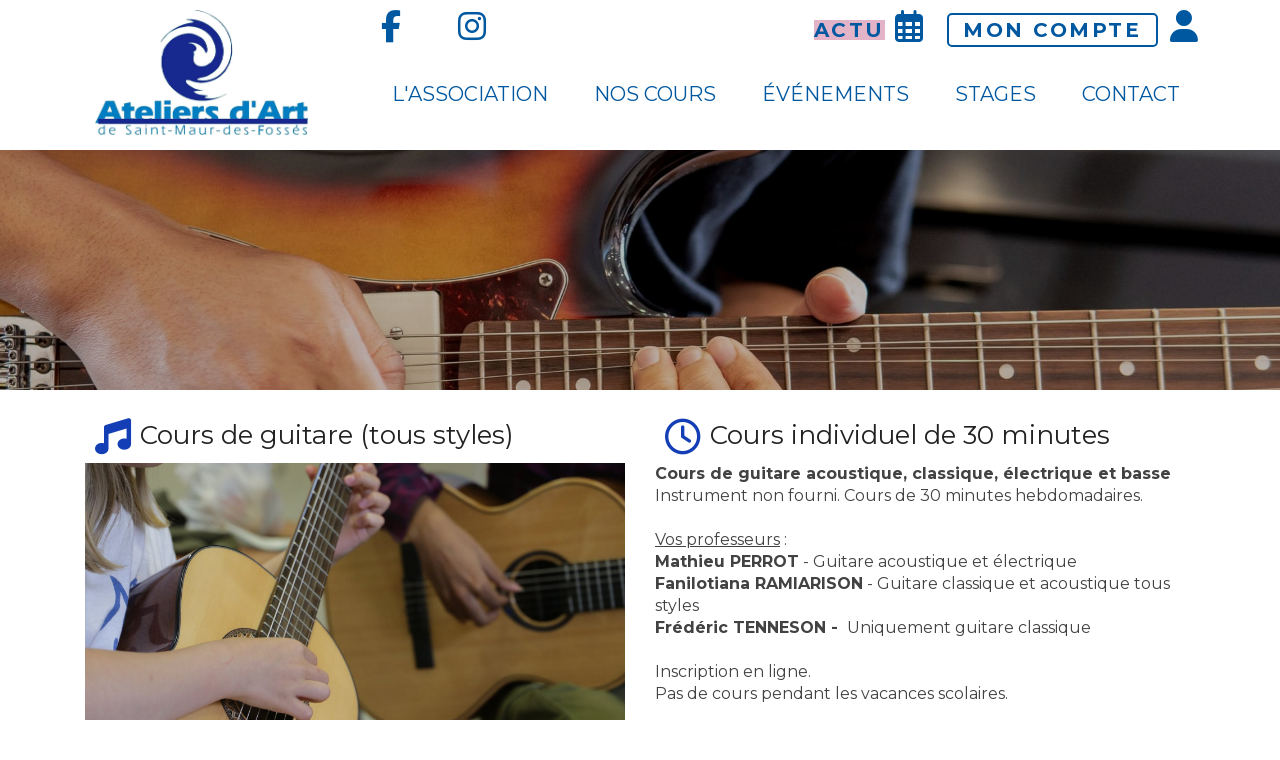

--- FILE ---
content_type: text/html; charset=utf-8
request_url: https://www.ateliers-art-saintmaur.fr/cours-guitare.html
body_size: 13321
content:
<!DOCTYPE html>
<html lang="fr" id="ls-global" class="wf-raleway-n3-active wf-raleway-i3-active wf-raleway-n4-active wf-raleway-i4-active wf-raleway-n7-active wf-raleway-i7-active wf-roboto-n3-active wf-roboto-i3-active wf-roboto-n4-active wf-roboto-i4-active wf-roboto-n7-active wf-roboto-i7-active wf-opensans-n3-active wf-opensans-i3-active wf-opensans-n4-active wf-opensans-i4-active wf-opensans-n7-active wf-opensans-i7-active wf-lato-n3-active wf-lato-i3-active wf-lato-n4-active wf-lato-i4-active wf-lato-n7-active wf-lato-i7-active wf-oswald-n3-active wf-oswald-i3-active wf-oswald-n4-active wf-oswald-i4-active wf-oswald-n7-active wf-oswald-i7-active wf-montserrat-n3-active wf-montserrat-i3-active wf-montserrat-n4-active wf-montserrat-i4-active wf-montserrat-n7-active wf-montserrat-i7-active wf-active" default-lang="{&quot;key&quot;:&quot;fr&quot;,&quot;value&quot;:&quot;Français&quot;}"><head>
    <meta charset="utf-8">
    <meta content="width=device-width, initial-scale=1, maximum-scale=1" name="viewport">
    <title>
      Cours de guitare aux Ateliers d'Art de Saint-Maur des Fossés
    </title>
<link rel="canonical" href="https://www.ateliers-art-saintmaur.fr/cours-guitare.html"/>
    <meta name="description" content="Cours de guitare acoustique, classique, electrique et basse.  Instrument non fourni. Cours de 30 minutes hebdomadaires. Inscription en ligne.">
    <meta name="keywords" content="">
    <meta class="appdrag-og-image-width-and-height" property="og:image:width" content="450">
    <meta class="appdrag-og-image-width-and-height" property="og:image:height" content="236">
    <meta property="og:image" content="//www.ateliers-art-saintmaur.fr/config/index.jpg?escape=1765964321175">
    <meta class="appdrag-theme-topbar-color" name="theme-color" content="#00c2e5">
    <meta class="appdrag-theme-topbar-color" name="msapplication-navbutton-color" content="#00c2e5">
    <meta class="appdrag-theme-topbar-color" name="apple-mobile-web-app-status-bar-style" content="#00c2e5">
    <link rel="shortcut icon" type="image/png" href="//www.ateliers-art-saintmaur.fr/favicon.png?fav=154">
    
    <link rel="stylesheet" type="text/css" href="//1e128.net/css/appdrag.css?v=4649">
    <style>.appdrag-palette-color-dark-primary-color{color:#06a5c2;}.appdrag-palette-color-hover-dark-primary-color:hover{color:#06a5c2!important;}.appdrag-palette-background-color-dark-primary-color{background-color:#06a5c2;}.appdrag-palette-background-color-hover-dark-primary-color:hover{background-color:#06a5c2!important;}.appdrag-palette-border-color-dark-primary-color{border-color:#06a5c2;}.appdrag-palette-border-left-color-dark-primary-color{border-left-color:#06a5c2;}.appdrag-palette-border-right-color-dark-primary-color{border-right-color:#06a5c2;}.appdrag-palette-border-top-color-dark-primary-color{border-top-color:#06a5c2;}.appdrag-palette-border-bottom-color-dark-primary-color{border-bottom-color:#06a5c2;}.appdrag-palette-border-left-color-hover-dark-primary-color:hover{border-left-color:#06a5c2;}.appdrag-palette-border-right-color-hover-dark-primary-color:hover{border-right-color:#06a5c2;}.appdrag-palette-border-top-color-hover-dark-primary-color:hover{border-top-color:#06a5c2;}.appdrag-palette-border-bottom-color-hover-dark-primary-color:hover{border-bottom-color:#06a5c2;}.appdrag-palette-color-primary-color{color:#00c2e5;}.appdrag-palette-color-hover-primary-color:hover{color:#00c2e5!important;}.appdrag-palette-background-color-primary-color{background-color:#00c2e5;}.appdrag-palette-background-color-hover-primary-color:hover{background-color:#00c2e5!important;}.appdrag-palette-border-color-primary-color{border-color:#00c2e5;}.appdrag-palette-border-left-color-primary-color{border-left-color:#00c2e5;}.appdrag-palette-border-right-color-primary-color{border-right-color:#00c2e5;}.appdrag-palette-border-top-color-primary-color{border-top-color:#00c2e5;}.appdrag-palette-border-bottom-color-primary-color{border-bottom-color:#00c2e5;}.appdrag-palette-border-left-color-hover-primary-color:hover{border-left-color:#00c2e5;}.appdrag-palette-border-right-color-hover-primary-color:hover{border-right-color:#00c2e5;}.appdrag-palette-border-top-color-hover-primary-color:hover{border-top-color:#00c2e5;}.appdrag-palette-border-bottom-color-hover-primary-color:hover{border-bottom-color:#00c2e5;}.appdrag-palette-color-light-primary-color{color:#8be7f7;}.appdrag-palette-color-hover-light-primary-color:hover{color:#8be7f7!important;}.appdrag-palette-background-color-light-primary-color{background-color:#8be7f7;}.appdrag-palette-background-color-hover-light-primary-color:hover{background-color:#8be7f7!important;}.appdrag-palette-border-color-light-primary-color{border-color:#8be7f7;}.appdrag-palette-border-left-color-light-primary-color{border-left-color:#8be7f7;}.appdrag-palette-border-right-color-light-primary-color{border-right-color:#8be7f7;}.appdrag-palette-border-top-color-light-primary-color{border-top-color:#8be7f7;}.appdrag-palette-border-bottom-color-light-primary-color{border-bottom-color:#8be7f7;}.appdrag-palette-border-left-color-hover-light-primary-color:hover{border-left-color:#8be7f7;}.appdrag-palette-border-right-color-hover-light-primary-color:hover{border-right-color:#8be7f7;}.appdrag-palette-border-top-color-hover-light-primary-color:hover{border-top-color:#8be7f7;}.appdrag-palette-border-bottom-color-hover-light-primary-color:hover{border-bottom-color:#8be7f7;}.appdrag-palette-color-text-color{color:#222222;}.appdrag-palette-color-hover-text-color:hover{color:#222222!important;}.appdrag-palette-background-color-text-color{background-color:#222222;}.appdrag-palette-background-color-hover-text-color:hover{background-color:#222222!important;}.appdrag-palette-border-color-text-color{border-color:#222222;}.appdrag-palette-border-left-color-text-color{border-left-color:#222222;}.appdrag-palette-border-right-color-text-color{border-right-color:#222222;}.appdrag-palette-border-top-color-text-color{border-top-color:#222222;}.appdrag-palette-border-bottom-color-text-color{border-bottom-color:#222222;}.appdrag-palette-border-left-color-hover-text-color:hover{border-left-color:#222222;}.appdrag-palette-border-right-color-hover-text-color:hover{border-right-color:#222222;}.appdrag-palette-border-top-color-hover-text-color:hover{border-top-color:#222222;}.appdrag-palette-border-bottom-color-hover-text-color:hover{border-bottom-color:#222222;}.appdrag-palette-color-secondary-text-color{color:#616161;}.appdrag-palette-color-hover-secondary-text-color:hover{color:#616161!important;}.appdrag-palette-background-color-secondary-text-color{background-color:#616161;}.appdrag-palette-background-color-hover-secondary-text-color:hover{background-color:#616161!important;}.appdrag-palette-border-color-secondary-text-color{border-color:#616161;}.appdrag-palette-border-left-color-secondary-text-color{border-left-color:#616161;}.appdrag-palette-border-right-color-secondary-text-color{border-right-color:#616161;}.appdrag-palette-border-top-color-secondary-text-color{border-top-color:#616161;}.appdrag-palette-border-bottom-color-secondary-text-color{border-bottom-color:#616161;}.appdrag-palette-border-left-color-hover-secondary-text-color:hover{border-left-color:#616161;}.appdrag-palette-border-right-color-hover-secondary-text-color:hover{border-right-color:#616161;}.appdrag-palette-border-top-color-hover-secondary-text-color:hover{border-top-color:#616161;}.appdrag-palette-border-bottom-color-hover-secondary-text-color:hover{border-bottom-color:#616161;}.appdrag-palette-color-divider-color{color:#808080;}.appdrag-palette-color-hover-divider-color:hover{color:#808080!important;}.appdrag-palette-background-color-divider-color{background-color:#808080;}.appdrag-palette-background-color-hover-divider-color:hover{background-color:#808080!important;}.appdrag-palette-border-color-divider-color{border-color:#808080;}.appdrag-palette-border-left-color-divider-color{border-left-color:#808080;}.appdrag-palette-border-right-color-divider-color{border-right-color:#808080;}.appdrag-palette-border-top-color-divider-color{border-top-color:#808080;}.appdrag-palette-border-bottom-color-divider-color{border-bottom-color:#808080;}.appdrag-palette-border-left-color-hover-divider-color:hover{border-left-color:#808080;}.appdrag-palette-border-right-color-hover-divider-color:hover{border-right-color:#808080;}.appdrag-palette-border-top-color-hover-divider-color:hover{border-top-color:#808080;}.appdrag-palette-border-bottom-color-hover-divider-color:hover{border-bottom-color:#808080;}.appdrag-palette-color-test{color:#e3dede;}.appdrag-palette-color-hover-test:hover{color:#e3dede!important;}.appdrag-palette-background-color-test{background-color:#e3dede;}.appdrag-palette-background-color-hover-test:hover{background-color:#e3dede!important;}.appdrag-palette-border-color-test{border-color:#e3dede;}.appdrag-palette-border-left-color-test{border-left-color:#e3dede;}.appdrag-palette-border-right-color-test{border-right-color:#e3dede;}.appdrag-palette-border-top-color-test{border-top-color:#e3dede;}.appdrag-palette-border-bottom-color-test{border-bottom-color:#e3dede;}.appdrag-palette-border-left-color-hover-test:hover{border-left-color:#e3dede;}.appdrag-palette-border-right-color-hover-test:hover{border-right-color:#e3dede;}.appdrag-palette-border-top-color-hover-test:hover{border-top-color:#e3dede;}.appdrag-palette-border-bottom-color-hover-test:hover{border-bottom-color:#e3dede;}.appdrag-palette-color-other{color:#5dc738;}.appdrag-palette-color-hover-other:hover{color:#5dc738!important;}.appdrag-palette-background-color-other{background-color:#5dc738;}.appdrag-palette-background-color-hover-other:hover{background-color:#5dc738!important;}.appdrag-palette-border-color-other{border-color:#5dc738;}.appdrag-palette-border-left-color-other{border-left-color:#5dc738;}.appdrag-palette-border-right-color-other{border-right-color:#5dc738;}.appdrag-palette-border-top-color-other{border-top-color:#5dc738;}.appdrag-palette-border-bottom-color-other{border-bottom-color:#5dc738;}.appdrag-palette-border-left-color-hover-other:hover{border-left-color:#5dc738;}.appdrag-palette-border-right-color-hover-other:hover{border-right-color:#5dc738;}.appdrag-palette-border-top-color-hover-other:hover{border-top-color:#5dc738;}.appdrag-palette-border-bottom-color-hover-other:hover{border-bottom-color:#5dc738;}.appdrag-palette-color-bleu__002dada{color:#143eb6;}.appdrag-palette-color-hover-bleu__002dada:hover{color:#143eb6!important;}.appdrag-palette-background-color-bleu__002dada{background-color:#143eb6;}.appdrag-palette-background-color-hover-bleu__002dada:hover{background-color:#143eb6!important;}.appdrag-palette-border-color-bleu__002dada{border-color:#143eb6;}.appdrag-palette-border-left-color-bleu__002dada{border-left-color:#143eb6;}.appdrag-palette-border-right-color-bleu__002dada{border-right-color:#143eb6;}.appdrag-palette-border-top-color-bleu__002dada{border-top-color:#143eb6;}.appdrag-palette-border-bottom-color-bleu__002dada{border-bottom-color:#143eb6;}.appdrag-palette-border-left-color-hover-bleu__002dada:hover{border-left-color:#143eb6;}.appdrag-palette-border-right-color-hover-bleu__002dada:hover{border-right-color:#143eb6;}.appdrag-palette-border-top-color-hover-bleu__002dada:hover{border-top-color:#143eb6;}.appdrag-palette-border-bottom-color-hover-bleu__002dada:hover{border-bottom-color:#143eb6;}.appdrag-palette-color-red__002dfs{color:#9a0014;}.appdrag-palette-color-hover-red__002dfs:hover{color:#9a0014!important;}.appdrag-palette-background-color-red__002dfs{background-color:#9a0014;}.appdrag-palette-background-color-hover-red__002dfs:hover{background-color:#9a0014!important;}.appdrag-palette-border-color-red__002dfs{border-color:#9a0014;}.appdrag-palette-border-left-color-red__002dfs{border-left-color:#9a0014;}.appdrag-palette-border-right-color-red__002dfs{border-right-color:#9a0014;}.appdrag-palette-border-top-color-red__002dfs{border-top-color:#9a0014;}.appdrag-palette-border-bottom-color-red__002dfs{border-bottom-color:#9a0014;}.appdrag-palette-border-left-color-hover-red__002dfs:hover{border-left-color:#9a0014;}.appdrag-palette-border-right-color-hover-red__002dfs:hover{border-right-color:#9a0014;}.appdrag-palette-border-top-color-hover-red__002dfs:hover{border-top-color:#9a0014;}.appdrag-palette-border-bottom-color-hover-red__002dfs:hover{border-bottom-color:#9a0014;}.appdrag-palette-color-bleu2__002dada{color:#0058a0;}.appdrag-palette-color-hover-bleu2__002dada:hover{color:#0058a0!important;}.appdrag-palette-background-color-bleu2__002dada{background-color:#0058a0;}.appdrag-palette-background-color-hover-bleu2__002dada:hover{background-color:#0058a0!important;}.appdrag-palette-border-color-bleu2__002dada{border-color:#0058a0;}.appdrag-palette-border-left-color-bleu2__002dada{border-left-color:#0058a0;}.appdrag-palette-border-right-color-bleu2__002dada{border-right-color:#0058a0;}.appdrag-palette-border-top-color-bleu2__002dada{border-top-color:#0058a0;}.appdrag-palette-border-bottom-color-bleu2__002dada{border-bottom-color:#0058a0;}.appdrag-palette-border-left-color-hover-bleu2__002dada:hover{border-left-color:#0058a0;}.appdrag-palette-border-right-color-hover-bleu2__002dada:hover{border-right-color:#0058a0;}.appdrag-palette-border-top-color-hover-bleu2__002dada:hover{border-top-color:#0058a0;}.appdrag-palette-border-bottom-color-hover-bleu2__002dada:hover{border-bottom-color:#0058a0;}.appdrag-palette-color-rose__002dada{color:#e3b4c8;}.appdrag-palette-color-hover-rose__002dada:hover{color:#e3b4c8!important;}.appdrag-palette-background-color-rose__002dada{background-color:#e3b4c8;}.appdrag-palette-background-color-hover-rose__002dada:hover{background-color:#e3b4c8!important;}.appdrag-palette-border-color-rose__002dada{border-color:#e3b4c8;}.appdrag-palette-border-left-color-rose__002dada{border-left-color:#e3b4c8;}.appdrag-palette-border-right-color-rose__002dada{border-right-color:#e3b4c8;}.appdrag-palette-border-top-color-rose__002dada{border-top-color:#e3b4c8;}.appdrag-palette-border-bottom-color-rose__002dada{border-bottom-color:#e3b4c8;}.appdrag-palette-border-left-color-hover-rose__002dada:hover{border-left-color:#e3b4c8;}.appdrag-palette-border-right-color-hover-rose__002dada:hover{border-right-color:#e3b4c8;}.appdrag-palette-border-top-color-hover-rose__002dada:hover{border-top-color:#e3b4c8;}.appdrag-palette-border-bottom-color-hover-rose__002dada:hover{border-bottom-color:#e3b4c8;}.appdrag-palette-color-rouge__002dada{color:#c72e2b;}.appdrag-palette-color-hover-rouge__002dada:hover{color:#c72e2b!important;}.appdrag-palette-background-color-rouge__002dada{background-color:#c72e2b;}.appdrag-palette-background-color-hover-rouge__002dada:hover{background-color:#c72e2b!important;}.appdrag-palette-border-color-rouge__002dada{border-color:#c72e2b;}.appdrag-palette-border-left-color-rouge__002dada{border-left-color:#c72e2b;}.appdrag-palette-border-right-color-rouge__002dada{border-right-color:#c72e2b;}.appdrag-palette-border-top-color-rouge__002dada{border-top-color:#c72e2b;}.appdrag-palette-border-bottom-color-rouge__002dada{border-bottom-color:#c72e2b;}.appdrag-palette-border-left-color-hover-rouge__002dada:hover{border-left-color:#c72e2b;}.appdrag-palette-border-right-color-hover-rouge__002dada:hover{border-right-color:#c72e2b;}.appdrag-palette-border-top-color-hover-rouge__002dada:hover{border-top-color:#c72e2b;}.appdrag-palette-border-bottom-color-hover-rouge__002dada:hover{border-bottom-color:#c72e2b;}.appdrag-palette-color-jaune__002dada{color:#d7bf15;}.appdrag-palette-color-hover-jaune__002dada:hover{color:#d7bf15!important;}.appdrag-palette-background-color-jaune__002dada{background-color:#d7bf15;}.appdrag-palette-background-color-hover-jaune__002dada:hover{background-color:#d7bf15!important;}.appdrag-palette-border-color-jaune__002dada{border-color:#d7bf15;}.appdrag-palette-border-left-color-jaune__002dada{border-left-color:#d7bf15;}.appdrag-palette-border-right-color-jaune__002dada{border-right-color:#d7bf15;}.appdrag-palette-border-top-color-jaune__002dada{border-top-color:#d7bf15;}.appdrag-palette-border-bottom-color-jaune__002dada{border-bottom-color:#d7bf15;}.appdrag-palette-border-left-color-hover-jaune__002dada:hover{border-left-color:#d7bf15;}.appdrag-palette-border-right-color-hover-jaune__002dada:hover{border-right-color:#d7bf15;}.appdrag-palette-border-top-color-hover-jaune__002dada:hover{border-top-color:#d7bf15;}.appdrag-palette-border-bottom-color-hover-jaune__002dada:hover{border-bottom-color:#d7bf15;}.appdrag-palette-color-gris__002dada{color:#d0d5db;}.appdrag-palette-color-hover-gris__002dada:hover{color:#d0d5db!important;}.appdrag-palette-background-color-gris__002dada{background-color:#d0d5db;}.appdrag-palette-background-color-hover-gris__002dada:hover{background-color:#d0d5db!important;}.appdrag-palette-border-color-gris__002dada{border-color:#d0d5db;}.appdrag-palette-border-left-color-gris__002dada{border-left-color:#d0d5db;}.appdrag-palette-border-right-color-gris__002dada{border-right-color:#d0d5db;}.appdrag-palette-border-top-color-gris__002dada{border-top-color:#d0d5db;}.appdrag-palette-border-bottom-color-gris__002dada{border-bottom-color:#d0d5db;}.appdrag-palette-border-left-color-hover-gris__002dada:hover{border-left-color:#d0d5db;}.appdrag-palette-border-right-color-hover-gris__002dada:hover{border-right-color:#d0d5db;}.appdrag-palette-border-top-color-hover-gris__002dada:hover{border-top-color:#d0d5db;}.appdrag-palette-border-bottom-color-hover-gris__002dada:hover{border-bottom-color:#d0d5db;}.appdrag-palette-color-orange{color:#f2a35e;}.appdrag-palette-color-hover-orange:hover{color:#f2a35e!important;}.appdrag-palette-background-color-orange{background-color:#f2a35e;}.appdrag-palette-background-color-hover-orange:hover{background-color:#f2a35e!important;}.appdrag-palette-border-color-orange{border-color:#f2a35e;}.appdrag-palette-border-left-color-orange{border-left-color:#f2a35e;}.appdrag-palette-border-right-color-orange{border-right-color:#f2a35e;}.appdrag-palette-border-top-color-orange{border-top-color:#f2a35e;}.appdrag-palette-border-bottom-color-orange{border-bottom-color:#f2a35e;}.appdrag-palette-border-left-color-hover-orange:hover{border-left-color:#f2a35e;}.appdrag-palette-border-right-color-hover-orange:hover{border-right-color:#f2a35e;}.appdrag-palette-border-top-color-hover-orange:hover{border-top-color:#f2a35e;}.appdrag-palette-border-bottom-color-hover-orange:hover{border-bottom-color:#f2a35e;}</style>
    <style>@import url('https://fonts.googleapis.com/css?family=Poppins|Barlow|ZCOOL+XiaoWei|Bellota|Playfair+Display|Abril+Fatface|El+Messiri|Signika|Source+Sans+Pro&display=swap');
@font-face {font-family: 'Poppins';src: url('//www.ateliers-art-saintmaur.fr/fonts/c78198be-7818-4f37-8fcf-e85bc26d833f.woff2') format('woff2'), url('//www.ateliers-art-saintmaur.fr/fonts/c78198be-7818-4f37-8fcf-e85bc26d833f.woff') format('woff'),url('//www.ateliers-art-saintmaur.fr/fonts/c78198be-7818-4f37-8fcf-e85bc26d833f.ttf') format('truetype') ;}
@font-face {font-family: 'ShadowsIntoLight';src: url('//www.ateliers-art-saintmaur.fr/fonts/194ca4af-b18e-47e3-997a-13fd4c23902d.woff2') format('woff2'), url('//www.ateliers-art-saintmaur.fr/fonts/194ca4af-b18e-47e3-997a-13fd4c23902d.woff') format('woff'),url('//www.ateliers-art-saintmaur.fr/fonts/194ca4af-b18e-47e3-997a-13fd4c23902d.ttf') format('truetype') ;}
@font-face {font-family: 'Limelight';src: url('//www.ateliers-art-saintmaur.fr/fonts/d20c4ca0-5319-45e2-b49d-b5db85ed73ae.woff2') format('woff2'), url('//www.ateliers-art-saintmaur.fr/fonts/d20c4ca0-5319-45e2-b49d-b5db85ed73ae.woff') format('woff'),url('//www.ateliers-art-saintmaur.fr/fonts/d20c4ca0-5319-45e2-b49d-b5db85ed73ae.ttf') format('truetype') ;}
@font-face {font-family: 'Poppins-SemiBold';src: url('//www.ateliers-art-saintmaur.fr/fonts/3eae0be9-360d-44e8-9a2d-72b6bc9a06b9.woff2') format('woff2'), url('//www.ateliers-art-saintmaur.fr/fonts/3eae0be9-360d-44e8-9a2d-72b6bc9a06b9.woff') format('woff'),url('//www.ateliers-art-saintmaur.fr/fonts/3eae0be9-360d-44e8-9a2d-72b6bc9a06b9.ttf') format('truetype') ;}
@font-face {font-family: 'greatvibes';src: url('//www.ateliers-art-saintmaur.fr/fonts/e9f15f8d-bfb8-4661-8a7a-44e8259cdccd.woff2') format('woff2'), url('//www.ateliers-art-saintmaur.fr/fonts/e9f15f8d-bfb8-4661-8a7a-44e8259cdccd.woff') format('woff'),url('//www.ateliers-art-saintmaur.fr/fonts/e9f15f8d-bfb8-4661-8a7a-44e8259cdccd.ttf') format('truetype') ;}
@font-face {font-family: 'blacksword';src: url('//www.ateliers-art-saintmaur.fr/fonts/095873dd-02a8-4e2f-ad01-1243793565f9.woff2') format('woff2'), url('//www.ateliers-art-saintmaur.fr/fonts/095873dd-02a8-4e2f-ad01-1243793565f9.woff') format('woff'),url('//www.ateliers-art-saintmaur.fr/fonts/095873dd-02a8-4e2f-ad01-1243793565f9.ttf') format('truetype') ;}
@font-face {font-family: 'CenturyGothic-Bold';src: url('//www.ateliers-art-saintmaur.fr/fonts/23bea97e-ecbd-4bc9-abc9-724cb28bf5f0.woff2') format('woff2'), url('//www.ateliers-art-saintmaur.fr/fonts/23bea97e-ecbd-4bc9-abc9-724cb28bf5f0.woff') format('woff'),url('//www.ateliers-art-saintmaur.fr/fonts/23bea97e-ecbd-4bc9-abc9-724cb28bf5f0.ttf') format('truetype') ;}
@font-face {font-family: 'CenturyGothic';src: url('//www.ateliers-art-saintmaur.fr/fonts/db9b48cd-2c06-46fd-8285-c49a2268b1f0.woff2') format('woff2'), url('//www.ateliers-art-saintmaur.fr/fonts/db9b48cd-2c06-46fd-8285-c49a2268b1f0.woff') format('woff'),url('//www.ateliers-art-saintmaur.fr/fonts/db9b48cd-2c06-46fd-8285-c49a2268b1f0.ttf') format('truetype') ;}
@font-face {font-family: 'SavoyeLetPlain';src: url('//www.ateliers-art-saintmaur.fr/fonts/b1de4add-fae9-4235-80db-2e4bee7abc4c.woff2') format('woff2'), url('//www.ateliers-art-saintmaur.fr/fonts/b1de4add-fae9-4235-80db-2e4bee7abc4c.woff') format('woff'),url('//www.ateliers-art-saintmaur.fr/fonts/b1de4add-fae9-4235-80db-2e4bee7abc4c.ttf') format('truetype') ;}
@font-face {font-family: 'dancing';src: url('//www.ateliers-art-saintmaur.fr/fonts/c5c95936-553a-4324-938d-ff56997808ec.woff2') format('woff2'), url('//www.ateliers-art-saintmaur.fr/fonts/c5c95936-553a-4324-938d-ff56997808ec.woff') format('woff'),url('//www.ateliers-art-saintmaur.fr/fonts/c5c95936-553a-4324-938d-ff56997808ec.ttf') format('truetype') ;}
@font-face {font-family: 'quicksand';src: url('//www.ateliers-art-saintmaur.fr/fonts/85043bff-8ded-40ea-a260-f55f03232ed8.woff2') format('woff2'), url('//www.ateliers-art-saintmaur.fr/fonts/85043bff-8ded-40ea-a260-f55f03232ed8.woff') format('woff'),url('//www.ateliers-art-saintmaur.fr/fonts/85043bff-8ded-40ea-a260-f55f03232ed8.ttf') format('truetype') ;}
</style>
  
    

   <meta id='render-infos' appid='les-ateliers-d-art--48c47f' lazyload='0' minifierversion='4649' cdnp='0' nodeid='-192362542' nodetime='2026-01-26 15:24:51' processtime='51'>
    <script async src='https://www.googletagmanager.com/gtag/js?id=G-P8FHFZY0XW'></script><script>window.dataLayer = window.dataLayer || [];function gtag(){dataLayer.push(arguments);}gtag('js', new Date());gtag('config', 'G-P8FHFZY0XW');</script>
</head>
  <body class="drawer drawer-close drawer--left" style="overflow:hidden auto;direction:ltr" id="ls-global" appid="les-ateliers-d-art--48c47f">
    <header class="drawer-header" role="banner">
      <div type="button" class="drawer-hamburger drawer-toggle appdrag-palette-background-color-bleu2__002dada" style="color:#fff">
        <div class="drawer-topbar" style="font-size:29px;text-align:left;font-family:Noticia;font-weight:normal">
          <div class="appdrag-logo-container appdrag-logo-text" style="margin:0;padding:0" link-local="index">
            
            
            
          <a class="appdrag-a-link" href="index.html"><div class="appdrag-image" style="margin:0;padding:0">
              <img style="background-color:rgba(0,0,0,0);margin:0;background-position:center center;background-size:cover;background-repeat:no-repeat;width:42px;padding:0" class="img img-responsive" video-background-poster="" video-background-path="" margin-desktop-top="0" margin-desktop-bottom="0" margin-desktop-left="0" margin-desktop-right="0" padding-desktop-top="0" padding-desktop-bottom="0" padding-desktop-left="0" padding-desktop-right="0" disabled-src="//1e64.net/webagency/uploads/95e9ff63-233c-4735-9615-23a4d3ac3f90.png" src="//1e128.net/img/AppAll.in.icon64.png" alt="">
            </div><div class="appdrag-element text-logo" style="position:relative;text-align:center !important;padding:0;margin:0" margin-desktop-top="0" margin-desktop-bottom="0" margin-desktop-left="0" margin-desktop-right="0" padding-desktop-top="0" padding-desktop-bottom="0" padding-desktop-left="0" padding-desktop-right="0">
              <span style="font-family:Montserrat"><span style="font-size:23px"><span style="letter-spacing:6px">
                    <font style="vertical-align: inherit;">
                      Les Ateliers d'Art
                    </font>
                  </span></span></span>
            </div><style type="text/css" class="appdrag-import-fonts" style="margin:0;padding:0">
              @font-face{font-family:'quicksand';src:url('//www.ateliers-art-saintmaur.fr/fonts/be5f681a-eabe-4ad4-9b27-5ac657a37c77.woff2')}
            </style></a></div>
        </div>
        <span class="sr-only">
          <font style="vertical-align: inherit;">
            Basculer la navigation
          </font>
        </span><span class="drawer-hamburger-icon" style="background-color:#fff"></span>
      </div>
      <nav class="drawer-nav appdrag-palette-background-color-bleu2__002dada" role="navigation" style="color:#fff;touch-action:none;display:none">
        <ul class="drawer-menu" style="transition-timing-function:cubic-bezier(.1,.57,.1,1);transition-duration:0ms;transform:translate(0,0) translateZ(0)">
          <li>
            <a class="drawer-menu-item" href="/presentation-association-saint-maur.html" style="color:#fff;font-size:20px;letter-spacing:0;text-transform:none;font-family:Montserrat;border-bottom-color:#e6e6e6;padding-left:10px !important">L'ASSOCIATION</a>
          </li>
          <li>
            <a class="drawer-menu-item drawer-child" href="presentation-association-saint-maur.html" style="color:#fff;font-size:20px;letter-spacing:0;text-transform:none;font-family:Montserrat;border-bottom-color:#e6e6e6;padding-left:25px !important">Présentation de l'association</a>
          </li>
          <li>
            <a class="drawer-menu-item drawer-child" href="conseil-administration-direction.html" style="color:#fff;font-size:20px;letter-spacing:0;text-transform:none;font-family:Montserrat;border-bottom-color:#e6e6e6;padding-left:25px !important">Conseil d'Administration &amp; Direction</a>
          </li>
          <li>
            <a class="drawer-menu-item drawer-child" href="presentation-professeurs.html" style="color:#fff;font-size:20px;letter-spacing:0;text-transform:none;font-family:Montserrat;border-bottom-color:#e6e6e6;padding-left:25px !important">L'équipe pédagogique</a>
          </li>
          <li>
            <a class="drawer-menu-item drawer-child" href="Lieux-des-cours-.html" style="color:#fff;font-size:20px;letter-spacing:0;text-transform:none;font-family:Montserrat;border-bottom-color:#e6e6e6;padding-left:25px !important">Lieux des cours</a>
          </li>
          <li>
            <a class="drawer-menu-item" href="" link-target="anchor" link-anchor="cours" style="color:#fff;font-size:20px;letter-spacing:0;text-transform:none;font-family:Montserrat;border-bottom-color:#e6e6e6;padding-left:10px !important">NOS COURS</a>
          </li>
          <li>
            <a class="drawer-menu-item drawer-child" href="cours-arts-plastiques-adultes-.html" style="color:#fff;font-size:20px;letter-spacing:0;text-transform:none;font-family:Montserrat;border-bottom-color:#e6e6e6;padding-left:25px !important">Arts plastiques - Adultes</a>
          </li>
          <li>
            <a class="drawer-menu-item drawer-child" href="Cycle-balades-conférences.html" style="color:#fff;font-size:20px;letter-spacing:0;text-transform:none;font-family:Montserrat;border-bottom-color:#e6e6e6;padding-left:25px !important">Balades conférences</a>
          </li>
          <li>
            <a class="drawer-menu-item drawer-child" href="cours-arts-plastiques-enfant-.html" style="color:#fff;font-size:20px;letter-spacing:0;text-transform:none;font-family:Montserrat;border-bottom-color:#e6e6e6;padding-left:25px !important">Arts plastiques - Enfants et Ados</a>
          </li>
          <li>
            <a class="drawer-menu-item drawer-child" href="cours-musique-instruments.html" style="color:#fff;font-size:20px;letter-spacing:0;text-transform:none;font-family:Montserrat;border-bottom-color:#e6e6e6;padding-left:25px !important">Musique - Instruments</a>
          </li>
          <li>
            <a class="drawer-menu-item drawer-child" href="formation-musicale.html" style="color:#fff;font-size:20px;letter-spacing:0;text-transform:none;font-family:Montserrat;border-bottom-color:#e6e6e6;padding-left:25px !important">Musique - Formation musicale</a>
          </li>
          <li>
            <a class="drawer-menu-item drawer-child" href="cours-musique-collectif.html" style="color:#fff;font-size:20px;letter-spacing:0;text-transform:none;font-family:Montserrat;border-bottom-color:#e6e6e6;padding-left:25px !important">Musique - cours collectifs</a>
          </li>
          <li>
            <a class="drawer-menu-item drawer-child" href="cours-chant-individuel-chorale.html" style="color:#fff;font-size:20px;letter-spacing:0;text-transform:none;font-family:Montserrat;border-bottom-color:#e6e6e6;padding-left:25px !important">Musique - Chant</a>
          </li>
          <li>
            <a class="drawer-menu-item" href="Evènements.html" style="color:#fff;font-size:20px;letter-spacing:0;text-transform:none;font-family:Montserrat;border-bottom-color:#e6e6e6;padding-left:10px !important">ÉVÉNEMENTS</a>
          </li>
          <li>
            <a class="drawer-menu-item drawer-child" href="auditions-ateliers-d-arts-saint-maur.html" style="color:#fff;font-size:20px;letter-spacing:0;text-transform:none;font-family:Montserrat;border-bottom-color:#e6e6e6;padding-left:25px !important">Auditions de classes</a>
          </li>
          <li>
            <a class="drawer-menu-item drawer-child" href="evenements-culturels-saint-maur.html" style="color:#fff;font-size:20px;letter-spacing:0;text-transform:none;font-family:Montserrat;border-bottom-color:#e6e6e6;padding-left:25px !important">Evénements</a>
          </li>
          <li>
            <a class="drawer-menu-item" href="stages-enfants-adultes.html" style="color:#fff;font-size:20px;letter-spacing:0;text-transform:none;font-family:Montserrat;border-bottom-color:#e6e6e6;padding-left:10px !important">STAGES</a>
          </li>
          <li>
            <a class="drawer-menu-item" href="contact-ateliers-art-saint-maur.html" style="color:#fff;font-size:20px;letter-spacing:0;text-transform:none;font-family:Montserrat;border-bottom-color:#e6e6e6;padding-left:10px !important">CONTACT</a>
          </li>
        </ul>
      </nav>
    </header>
    
    <div class="lightbox-target" id="lightbox-target">
      <img src="" class="lightbox-image">
      <div class="lightbox-nav">
        <span class="lightbox-prev"><i class="fa fa-arrow-left"></i></span><span class="lightbox-next"><i class="fa fa-arrow-right"></i></span>
      </div>
      <div class="lightbox-caption">
      </div>
      <span class="lightbox-close"></span>
    </div>
    <main role="main" class="drawer-container t-gutter">
      <div class="section-container" style="top:0">
        <div id="appallin-header-container" class="visible" style="display:block">
          <section class="appallin-universal-section appallin-universal-navbar appallin-universal-navbar-dark visible-xs visible-md visible-lg visible-sm dynamic-sized-element small-height" style="background-color:#fff;background-repeat:no-repeat;background-size:cover;background-position:50% 50%;background-attachment:initial;padding:0 !important;margin:0 !important" margin-desktop-top="0" margin-desktop-bottom="0" margin-desktop-left="0" margin-desktop-right="0" padding-desktop-top="0" padding-desktop-bottom="0" padding-desktop-left="0" padding-desktop-right="0" video-background-poster="" video-background-path="" link-local="index" category="Headers / Footers">
            
          <a class="appdrag-a-link" href="index.html"><div class="container">
              <div class="row dynamic-sized-element" sticky-background="rgb(186,214,193)" margin-desktop-right="-15" padding-desktop-top="0" padding-desktop-bottom="0" padding-desktop-left="0" padding-desktop-right="0" style="margin:0 -15px !important;padding:0 !important" margin-desktop-left="-15">
                <div class="col-sm-6 col-smp-6 col-md-3" margin-desktop-top="0" margin-desktop-bottom="0" margin-desktop-left="0" margin-desktop-right="0" padding-desktop-top="0" padding-desktop-bottom="0" padding-desktop-left="15" padding-desktop-right="15">
                  <div class="appdrag-logo-container dynamic-sized-element appdrag-logo-image" margin-desktop-top="0" margin-desktop-bottom="0" margin-desktop-left="0" margin-desktop-right="0" padding-desktop-top="10" padding-desktop-bottom="10" padding-desktop-left="0" padding-desktop-right="0" style="margin:0 !important;padding:10px 0 !important" link-local="index">
                    
                    
                  <a class="appdrag-a-link" href="index.html"><div class="appdrag-image" link-target="none" margin-desktop-top="0" padding-desktop-top="0" padding-desktop-bottom="0" padding-desktop-left="0" padding-desktop-right="0" style="margin-top:0 !important;margin-bottom:5px !important;padding:0 !important" margin-desktop-bottom="5">
                      <img style="background-color:rgba(0,0,0,0);margin:0 auto;background-position:center center;background-size:cover;background-repeat:no-repeat;height:125px" class="img img-responsive" video-background-poster="" video-background-path="" margin-desktop-top="0" margin-desktop-bottom="0" margin-desktop-left="0" margin-desktop-right="0" padding-desktop-top="0" padding-desktop-bottom="0" padding-desktop-left="0" padding-desktop-right="0" disabled-src="//www.ateliers-art-saintmaur.fr/uploads/89ef2b17-d712-43a8-8e03-649d93e7f165.png" src="//www.ateliers-art-saintmaur.fr/uploads/logo-ada-RZyc.png" alt="">
                    </div><div class="appdrag-element text-logo" style="position:relative;text-align:center !important;padding:0 !important" margin-desktop-top="0" margin-desktop-bottom="0" margin-desktop-left="0" margin-desktop-right="0" padding-desktop-top="0" padding-desktop-bottom="0" padding-desktop-left="0" padding-desktop-right="0">
                      <span style="line-height:1"><span style="font-family:SavoyeLetPlain"><span style="font-size:42px"></span><span style="font-size:32px">
                            <font style="vertical-align: inherit;">
                              BambouCtou
                            </font>
                          </span></span></span>
                    </div></a></div>
                </div>
                <div class="visible-lg col-sm-6 col-smp-6 visible-md visible-sm visible-xs col-md-9" margin-desktop-top="0" margin-desktop-bottom="0" margin-desktop-left="0" margin-desktop-right="0" padding-desktop-top="0" padding-desktop-bottom="0" padding-desktop-left="15" padding-desktop-right="15" style="background-color:rgba(0,0,0,0);margin-top:0 !important;margin-right:0 !important;margin-bottom:0 !important;margin-left:0;padding:0 15px !important">
                  <table class="appdrag-structure-element ui-draggable-disabled" margin-desktop-top="5" margin-desktop-bottom="0" margin-desktop-left="0" margin-desktop-right="0" padding-desktop-top="0" padding-desktop-bottom="0" padding-desktop-left="0" padding-desktop-right="0" style="margin:5px 0 0 !important;padding:0 !important" link-target="none" link-local="mon-compte">
                    <tbody>
                      <tr>
                        <td class="col-table-3" height="20" table-desktop-col="3">
                          <div class="appdrag-element appdrag-icon-container primary-color appdrag-text-edit dynamic-sized-element appdrag-palette-color-bleu2__002dada" style="text-align:center;font-size:32px;margin:0 !important;padding:0 25px 0 0 !important" link-url="https://www.facebook.com/aa.saintmaur" link-type="tab" padding-desktop-top="0" padding-desktop-bottom="0" padding-desktop-left="0" padding-desktop-right="25" link-local="mon-compte" fs-d="32" margin-desktop-left="0" margin-desktop-right="0" link-anchor="agenda">
                            
                          <a class="appdrag-a-link" target="_blank" href="https://www.facebook.com/aa.saintmaur"><i icon="fab fa-facebook-f" icon-rotation="" icon-animation="" class="appdrag-icon fab fa-facebook-f"></i></a></div>
                        </td>
                        <td class="col-table-3" height="20" table-desktop-col="3">
                          <div class="appdrag-element appdrag-icon-container primary-color appdrag-text-edit dynamic-sized-element appdrag-palette-color-bleu2__002dada" style="text-align:center;font-size:32px;margin:0 !important;padding:0 25px 0 0 !important" link-url="https://www.instagram.com/ateliersdartsaintmaur/" link-type="tab" padding-desktop-top="0" padding-desktop-bottom="0" padding-desktop-left="0" padding-desktop-right="25" link-local="mon-compte" fs-d="32" margin-desktop-left="0" margin-desktop-right="0" link-anchor="agenda">
                            
                          <a class="appdrag-a-link" target="_blank" href="https://www.instagram.com/ateliersdartsaintmaur/"><i icon="fab fa-instagram" icon-rotation="" icon-animation="" class="appdrag-icon fab fa-instagram"></i></a></div>
                        </td>
                        <td class="col-table-14" height="20" table-desktop-col="14">
                          <div class="appdrag-logo-container dynamic-sized-element appdrag-flex-grow appdrag-logo-text" margin-desktop-top="15" margin-desktop-bottom="0" margin-desktop-left="0" margin-desktop-right="0" padding-desktop-top="0" padding-desktop-bottom="9" padding-desktop-left="0" padding-desktop-right="10" style="text-align:center;margin:15px 0 0 !important;padding:0 10px 9px 0 !important" link-local="fransylva-en-France" link-target="anchor" link-anchor="agenda">
                            <div class="appdrag-image" link-target="none">
                              <img style="background-color:rgba(0,0,0,0);margin:0 auto;background-position:center center;background-size:cover;background-repeat:no-repeat;height:80px;width:42px" class="img img-responsive" video-background-poster="" video-background-path="" margin-desktop-top="0" margin-desktop-bottom="0" margin-desktop-left="0" margin-desktop-right="0" padding-desktop-top="0" padding-desktop-bottom="0" padding-desktop-left="0" padding-desktop-right="0" disabled-src="//1e128.net/img/AppAll.in.icon64.png" src="//1e128.net/img/AppAll.in.icon64.png" alt="">
                            </div>
                            <div class="appdrag-element text-logo" style="position:relative;text-align:right !important;padding:0 !important" margin-desktop-top="0" margin-desktop-bottom="0" margin-desktop-left="0" margin-desktop-right="0" padding-desktop-top="0" padding-desktop-bottom="0" padding-desktop-left="0" padding-desktop-right="0">
                              <span style="font-size:20px"><strong><span style="font-family:Montserrat"><span style="text-decoration:inherit;color:#0058a0"><span style="letter-spacing:2.5px"><span style="vertical-align:inherit"><span style="background-color:#e3b4c8">
                                            <font style="vertical-align: inherit;">
                                              ACTU
                                            </font>
                                          </span></span><span style="background-color:#e3b4c8"></span></span></span></span></strong></span>
                            </div>
                          </div>
                        </td>
                        <td class="col-table-2" height="20" table-desktop-col="2">
                          <div class="appdrag-element appdrag-icon-container primary-color appdrag-text-edit dynamic-sized-element appdrag-palette-color-bleu2__002dada" style="text-align:center;font-size:32px;margin:0 !important;padding:0 25px 0 0 !important" link-url="https://app.fransylva.fr/" link-target="anchor" link-type="current" padding-desktop-top="0" padding-desktop-bottom="0" padding-desktop-left="0" padding-desktop-right="25" link-local="mon-compte" fs-d="32" margin-desktop-left="0" margin-desktop-right="0" link-anchor="agenda">
                            <i icon="far fa-calendar-alt" icon-rotation="" icon-animation="" class="appdrag-icon far fa-calendar-alt"></i>
                          </div>
                        </td>
                        <td class="col-table-8" height="20" table-desktop-col="8" table-mobile-col="6">
                          <div class="appdrag-logo-container dynamic-sized-element appdrag-flex-grow appdrag-logo-text appdrag-palette-border-top-color-bleu2__002dada appdrag-palette-border-left-color-bleu2__002dada appdrag-palette-border-right-color-bleu2__002dada appdrag-palette-border-bottom-color-bleu2__002dada" margin-desktop-top="8" margin-desktop-bottom="0" margin-desktop-left="0" margin-desktop-right="0" padding-desktop-top="5" padding-desktop-bottom="5" padding-desktop-left="9" padding-desktop-right="9" style="text-align:center;background-color:rgba(0,0,0,0);border-width:2px;border-style:solid;border-radius:5px;box-shadow:none;margin:8px 0 0 !important;padding:5px 9px !important" link-local="mon-compte" shadow-enable="false" shadow-size="0" link-url="https://app.ateliers-art-saintmaur.fr/" link-type="tab">
                            
                            
                          <a class="appdrag-a-link" target="_blank" href="https://app.ateliers-art-saintmaur.fr/"><div class="appdrag-image" link-target="none">
                              <img style="background-color:rgba(0,0,0,0);margin:0 auto;background-position:center center;background-size:cover;background-repeat:no-repeat;height:80px;width:42px" class="img img-responsive" video-background-poster="" video-background-path="" margin-desktop-top="0" margin-desktop-bottom="0" margin-desktop-left="0" margin-desktop-right="0" padding-desktop-top="0" padding-desktop-bottom="0" padding-desktop-left="0" padding-desktop-right="0" disabled-src="//1e128.net/img/AppAll.in.icon64.png" src="//1e128.net/img/AppAll.in.icon64.png" alt="">
                            </div><div class="appdrag-element text-logo" style="position:relative;text-align:center !important;padding:0 !important" margin-desktop-top="0" margin-desktop-bottom="0" margin-desktop-left="0" margin-desktop-right="0" padding-desktop-top="0" padding-desktop-bottom="0" padding-desktop-left="0" padding-desktop-right="0">
                              <span style="font-size:20px"><span style="text-decoration:inherit" class="appdrag-palette-color-bleu2__002dada" ck-color-back="bleu2__002dada"><span style="font-family:Montserrat"><strong><span style="letter-spacing:2.5px">
                                        <font style="vertical-align: inherit;">
                                          MON COMPTE
                                        </font>
                                      </span></strong></span></span></span>
                            </div></a></div>
                        </td>
                        <td class="col-table-2" height="20" table-desktop-col="2" table-mobile-col="4">
                          <div class="appdrag-element appdrag-icon-container primary-color appdrag-text-edit dynamic-sized-element appdrag-palette-color-bleu2__002dada" style="text-align:center;font-size:32px;padding-top:0 !important;margin-top:0 !important;margin-bottom:0 !important;padding-bottom:0 !important" link-url="https://app.ateliers-art-saintmaur.fr/" link-type="tab" padding-desktop-top="0" padding-desktop-bottom="0" padding-desktop-left="NaN" padding-desktop-right="NaN" link-local="mon-compte" fs-d="32">
                            
                          <a class="appdrag-a-link" target="_blank" href="https://app.ateliers-art-saintmaur.fr/"><i icon="fas fa-user" icon-rotation="" icon-animation="" class="appdrag-icon fas fa-user"></i></a></div>
                        </td>
                      </tr>
                    </tbody>
                  </table>
                  <div class="appdrag-menu navbar dynamic-sized-element" role="navigation" style="margin-top:10px !important;margin-right:0 !important;margin-bottom:5px !important;margin-left:0;padding:0 !important" margin-desktop-top="10" margin-desktop-bottom="5" margin-desktop-left="0" margin-desktop-right="0" padding-desktop-top="0" padding-desktop-bottom="0" padding-desktop-left="0" padding-desktop-right="0">
                    <div class="collapse navbar-collapse appallin-generated-navbar centered-menu" background="rgba(0,0,0,0)" font-size="20" font-family="Montserrat" font-color="bleu2__002dada" hover-font-color="bleu__002dada" hover-buttons-background="rgba(255,252,253,0.07)" buttons-border-top-width="0" buttons-border-top-color="transparent" buttons-border-top-style="none" buttons-border-bottom-width="0" buttons-border-bottom-color="transparent" buttons-border-bottom-style="none" buttons-border-right-width="0" buttons-border-right-color="transparent" buttons-border-right-style="none" buttons-border-left-width="0" buttons-border-left-color="transparent" buttons-border-left-style="none" buttons-padding-top="24" buttons-padding-left="18" buttons-padding-right="18" buttons-padding-bottom="20" buttons-text-align="right" display-caret="false" sublevel-background="rgba(255,255,255,1)" border-hover-bottom-width="3px" border-hover-bottom-color="rgba(252,120,165,1)" border-hover-bottom-style="solid" border-hover-top-width="2px" border-hover-top-color="rgba(240,67,67,1)" border-hover-top-style="none" border-hover-left-width="2px" border-hover-left-color="rgba(240,67,67,1)" border-hover-left-style="none" border-hover-right-width="2px" border-hover-right-color="rgba(240,67,67,1)" border-hover-right-style="none" border-top-width="px" border-top-color="" border-top-style="none" border-left-width="2px" border-left-color="rgba(130,55,55,1)" border-left-style="none" border-right-width="0px" border-right-color="rgba(168,168,168,1)" border-right-style="solid" border-bottom-width="px" border-bottom-color="" border-bottom-style="none" topbar-background-color="bleu2__002dada" topbar-drawer-border-color="rgba(230,230,230,1)" topbar-topbar-text-color="rgba(255,255,255,1)" topbar-drawer-text-color="rgba(255,255,255,1)" topbar-topbar-font-size="29" topbar-drawer-font-size="20" topbar-topbar-font-family="Noticia" topbar-drawer-font-family="Montserrat" topbar-topbar-font-weight="normal" topbar-drawer-font-weight="" topbar-logo="" drawer-logo="http://appdrag.com.s3-eu-west-1.amazonaws.com/AppDrag-250-black.png" topbar-title="Jessica Fondo" topbar-logo-type="title" logo-right-space="24" logo-left-space="5" logo-top-space="13" logo-bottom-space="11" font-weight="" logo-height="55" logo-width="125" logo-position="left" menu-position="center" letter-spacing="0" buttons-spacing="10">
                      <li class="appallin-menu-single-item">
                        <a href="" class="appallin-menu-single-item-link appdrag-palette-color-bleu2__002dada appdrag-palette-color-hover-bleu__002dada" style="font-size:20px;font-family:Montserrat;padding:24px 18px 20px;text-align:left;letter-spacing:0;text-transform:none;background-color:rgba(0,0,0,0);justify-content:flex-start"><span class="appallin-menu-single-item-title">
                            <font style="vertical-align: inherit;">
                              Article Un seul
                            </font>
                          </span></a>
                      </li>
                      <li class="appallin-menu-container-item">
                        <a href="" class="appallin-menu-container-item-link appdrag-palette-color-bleu2__002dada appdrag-palette-color-hover-bleu__002dada" style="font-size:20px;font-family:Montserrat;padding:24px 18px 20px;text-align:left;letter-spacing:0;text-transform:none;background-color:rgba(0,0,0,0);justify-content:flex-start"><span class="appallin-menu-container-item-title">
                            <font style="vertical-align: inherit;">
                              Destinataire
                            </font>
                          </span><i class="fa fa-caret-down appallin-menu-container-caret" data-toggle="dropdown" style="display:none"></i></a>
                        <ul class="appallin-menu-sublevel dropdown-menu" style="background-color:#fff">
                        </ul>
                      </li>
                      <ul class="nav navbar-nav appallin-generated-menu noselect" style="background-color:transparent">
                        <li class="appallin-menu-container" style="border-style:none solid none none;border-left-width:2px;border-left-color:#823737;border-right-width:0;margin-right:10px;border-right-color:#a8a8a8">
                          <a href="/presentation-association-saint-maur.html" class="appallin-menu-container-item-link appdrag-palette-color-bleu2__002dada appdrag-palette-color-hover-bleu__002dada" style="font-size:20px;font-family:Montserrat;padding:24px 18px 20px;text-align:left;letter-spacing:0;text-transform:none;background-color:rgba(0,0,0,0);justify-content:flex-start"><span class="appallin-menu-container-item-title">L'ASSOCIATION</span><i class="fa fa-caret-down appallin-menu-container-caret" data-toggle="dropdown" style="display:none"></i></a>
                          <ul class="appallin-menu-sublevel dropdown-menu" style="background-color:#fff">
                            <li class="appallin-menu-single" style="border-style:none;border-width:initial;border-color:initial;margin-right:10px">
                               <a href="presentation-association-saint-maur.html" class="appallin-menu-single-item-link appdrag-palette-color-bleu2__002dada appdrag-palette-color-hover-bleu__002dada" style="font-size:20px;font-family:Montserrat;padding:5px;text-align:initial;letter-spacing:0;text-transform:none;background-color:rgba(0,0,0,0);justify-content:flex-start"><span class="appallin-menu-single-item-title">Présentation de l'association</span></a>
                            </li>
                            <li class="appallin-menu-single" style="border-style:none;border-width:initial;border-color:initial;margin-right:10px">
                              <a href="conseil-administration-direction.html" class="appallin-menu-single-item-link appdrag-palette-color-bleu2__002dada appdrag-palette-color-hover-bleu__002dada" style="font-size:20px;font-family:Montserrat;padding:5px;text-align:initial;letter-spacing:0;text-transform:none;background-color:rgba(0,0,0,0);justify-content:flex-start"><span class="appallin-menu-single-item-title">Conseil d'Administration &amp; Direction</span></a>
                            </li>
                            <li class="appallin-menu-single" style="border-style:none;border-width:initial;border-color:initial;margin-right:10px">
                              <a href="presentation-professeurs.html" class="appallin-menu-single-item-link appdrag-palette-color-bleu2__002dada appdrag-palette-color-hover-bleu__002dada" style="font-size:20px;font-family:Montserrat;padding:5px;text-align:initial;letter-spacing:0;text-transform:none;background-color:rgba(0,0,0,0);justify-content:flex-start"><span class="appallin-menu-single-item-title">L'équipe pédagogique</span></a>
                            </li>
                            <li class="appallin-menu-single" style="border-style:none;border-width:initial;border-color:initial;margin-right:10px">
                              <a href="Lieux-des-cours-.html" class="appallin-menu-single-item-link appdrag-palette-color-bleu2__002dada appdrag-palette-color-hover-bleu__002dada" style="font-size:20px;font-family:Montserrat;padding:5px;text-align:initial;letter-spacing:0;text-transform:none;background-color:rgba(0,0,0,0);justify-content:flex-start"><span class="appallin-menu-single-item-title">Lieux des cours</span></a>
                            </li>
                          </ul>
                        </li>
                        <li class="appallin-menu-container" style="border-style:none solid none none;border-left-width:2px;border-left-color:#823737;border-right-width:0;margin-right:10px;border-right-color:#a8a8a8">
                          <a href="" class="appallin-menu-container-item-link appdrag-palette-color-bleu2__002dada appdrag-palette-color-hover-bleu__002dada" style="font-size:20px;font-family:Montserrat;padding:24px 18px 20px;text-align:left;letter-spacing:0;text-transform:none;background-color:rgba(0,0,0,0);justify-content:flex-start" link-target="anchor" link-anchor="cours"><span class="appallin-menu-container-item-title">NOS COURS</span><i class="fa fa-caret-down appallin-menu-container-caret" data-toggle="dropdown" style="display:none"></i></a>
                          <ul class="appallin-menu-sublevel dropdown-menu" style="background-color:#fff">
                            <li class="appallin-menu-single" style="border-style:none;border-width:initial;border-color:initial;margin-right:10px">
                               <a href="cours-arts-plastiques-adultes-.html" class="appallin-menu-single-item-link appdrag-palette-color-bleu2__002dada appdrag-palette-color-hover-bleu__002dada" style="font-size:20px;font-family:Montserrat;padding:5px;text-align:initial;letter-spacing:0;text-transform:none;background-color:rgba(0,0,0,0);justify-content:flex-start"><span class="appallin-menu-single-item-title">Arts plastiques - Adultes</span></a>
                            </li>
                            <li class="appallin-menu-single" style="border-style:none;border-width:initial;border-color:initial;margin-right:10px">
                              <a href="Cycle-balades-conférences.html" class="appallin-menu-single-item-link appdrag-palette-color-bleu2__002dada appdrag-palette-color-hover-bleu__002dada" style="font-size:20px;font-family:Montserrat;padding:5px;text-align:initial;letter-spacing:0;text-transform:none;background-color:rgba(0,0,0,0);justify-content:flex-start"><span class="appallin-menu-single-item-title">Balades conférences</span></a>
                            </li>
                            <li class="appallin-menu-single" style="border-style:none;border-width:initial;border-color:initial;margin-right:10px">
                              <a href="cours-arts-plastiques-enfant-.html" class="appallin-menu-single-item-link appdrag-palette-color-bleu2__002dada appdrag-palette-color-hover-bleu__002dada" style="font-size:20px;font-family:Montserrat;padding:5px;text-align:initial;letter-spacing:0;text-transform:none;background-color:rgba(0,0,0,0);justify-content:flex-start"><span class="appallin-menu-single-item-title">Arts plastiques - Enfants et Ados</span></a>
                            </li>
                            <li class="appallin-menu-single" style="border-style:none;border-width:initial;border-color:initial;margin-right:10px">
                              <a href="cours-musique-instruments.html" class="appallin-menu-single-item-link appdrag-palette-color-bleu2__002dada appdrag-palette-color-hover-bleu__002dada" style="font-size:20px;font-family:Montserrat;padding:5px;text-align:initial;letter-spacing:0;text-transform:none;background-color:rgba(0,0,0,0);justify-content:flex-start"><span class="appallin-menu-single-item-title">Musique - Instruments</span></a>
                            </li>
                            <li class="appallin-menu-single" style="border-style:none;border-width:initial;border-color:initial;margin-right:10px">
                              <a href="formation-musicale.html" class="appallin-menu-single-item-link appdrag-palette-color-bleu2__002dada appdrag-palette-color-hover-bleu__002dada" style="font-size:20px;font-family:Montserrat;padding:5px;text-align:initial;letter-spacing:0;text-transform:none;background-color:rgba(0,0,0,0);justify-content:flex-start"><span class="appallin-menu-single-item-title">Musique - Formation musicale</span></a>
                            </li>
                            <li class="appallin-menu-single" style="border-style:none;border-width:initial;border-color:initial;margin-right:10px">
                              <a href="cours-musique-collectif.html" class="appallin-menu-single-item-link appdrag-palette-color-bleu2__002dada appdrag-palette-color-hover-bleu__002dada" style="font-size:20px;font-family:Montserrat;padding:5px;text-align:initial;letter-spacing:0;text-transform:none;background-color:rgba(0,0,0,0);justify-content:flex-start"><span class="appallin-menu-single-item-title">Musique - cours collectifs</span></a>
                            </li>
                            <li class="appallin-menu-single" style="border-style:none;border-width:initial;border-color:initial;margin-right:10px">
                              <a href="cours-chant-individuel-chorale.html" class="appallin-menu-single-item-link appdrag-palette-color-bleu2__002dada appdrag-palette-color-hover-bleu__002dada" style="font-size:20px;font-family:Montserrat;padding:5px;text-align:initial;letter-spacing:0;text-transform:none;background-color:rgba(0,0,0,0);justify-content:flex-start"><span class="appallin-menu-single-item-title">Musique - Chant</span></a>
                            </li>
                          </ul>
                        </li>
                        <li class="appallin-menu-container" style="border-style:none solid none none;border-left-width:2px;border-left-color:#823737;border-right-width:0;margin-right:10px;border-right-color:#a8a8a8">
                          <a href="Evènements.html" class="appallin-menu-container-item-link appdrag-palette-color-bleu2__002dada appdrag-palette-color-hover-bleu__002dada" style="font-size:20px;font-family:Montserrat;padding:24px 18px 20px;text-align:left;letter-spacing:0;text-transform:none;background-color:rgba(0,0,0,0);justify-content:flex-start"><span class="appallin-menu-container-item-title">ÉVÉNEMENTS</span><i class="fa fa-caret-down appallin-menu-container-caret" data-toggle="dropdown" style="display:none"></i></a>
                          <ul class="appallin-menu-sublevel dropdown-menu" style="background-color:#fff">
                            <li class="appallin-menu-single" style="border-style:none;border-width:initial;border-color:initial;margin-right:10px">
                               <a href="auditions-ateliers-d-arts-saint-maur.html" class="appallin-menu-single-item-link appdrag-palette-color-bleu2__002dada appdrag-palette-color-hover-bleu__002dada" style="font-size:20px;font-family:Montserrat;padding:5px;text-align:initial;letter-spacing:0;text-transform:none;background-color:rgba(0,0,0,0);justify-content:flex-start"><span class="appallin-menu-single-item-title">Auditions de classes</span></a>
                            </li>
                            <li class="appallin-menu-single" style="border-style:none;border-width:initial;border-color:initial;margin-right:10px">
                              <a href="evenements-culturels-saint-maur.html" class="appallin-menu-single-item-link appdrag-palette-color-bleu2__002dada appdrag-palette-color-hover-bleu__002dada" style="font-size:20px;font-family:Montserrat;padding:5px;text-align:initial;letter-spacing:0;text-transform:none;background-color:rgba(0,0,0,0);justify-content:flex-start"><span class="appallin-menu-single-item-title">Evénements</span></a>
                            </li>
                          </ul>
                        </li>
                        <li class="appallin-menu-container" style="border-style:none solid none none;border-left-width:2px;border-left-color:#823737;border-right-width:0;margin-right:10px;border-right-color:#a8a8a8">
                          <a href="stages-enfants-adultes.html" class="appallin-menu-container-item-link appdrag-palette-color-bleu2__002dada appdrag-palette-color-hover-bleu__002dada" style="font-size:20px;font-family:Montserrat;padding:24px 18px 20px;text-align:left;letter-spacing:0;text-transform:none;background-color:rgba(0,0,0,0);justify-content:flex-start"><span class="appallin-menu-container-item-title">STAGES</span><i class="fa fa-caret-down appallin-menu-container-caret" data-toggle="dropdown" style="display:none"></i></a>
                          <ul class="appallin-menu-sublevel dropdown-menu" style="background-color:#fff">
                          </ul>
                        </li>
                        <li class="appallin-menu-single" style="border-style:none solid none none;border-left-width:2px;border-left-color:#823737;border-right-width:0;border-right-color:#a8a8a8">
                          <a href="contact-ateliers-art-saint-maur.html" class="appallin-menu-single-item-link appdrag-palette-color-bleu2__002dada appdrag-palette-color-hover-bleu__002dada" style="font-size:20px;font-family:Montserrat;padding:24px 18px 20px;text-align:left;letter-spacing:0;text-transform:none;background-color:rgba(0,0,0,0);justify-content:flex-start"><span class="appallin-menu-single-item-title">CONTACT</span></a>
                        </li>
                      </ul>
                    </div>
                  </div>
                </div>
              </div>
            </div></a></section>
        </div>
        <div class="appallin-universal-section au-pt-20 dynamic-sized-element visible-xs visible-sm visible-lg visible-md" style="background-attachment:fixed;background-size:cover;background-position:50% 50%;background-repeat:no-repeat;background-image:url(&quot;//www.ateliers-art-saintmaur.fr/uploads/shutterstock-1500384632-BHYe.jpg&quot;);padding:20px 0 200px !important;margin:0 !important" src="//www.ateliers-art-saintmaur.fr/uploads/e82a3e57-edbb-4987-82aa-d7c27ddc3f5a-startup-photos.jpg" video-background-poster="" video-background-path="" margin-desktop-top="0" margin-desktop-bottom="0" margin-desktop-left="0" margin-desktop-right="0" padding-desktop-top="20" padding-desktop-bottom="200" padding-desktop-left="0" padding-desktop-right="0" padding-tablet-bottom="150" padding-tablet-portrait-bottom="150" padding-mobile-bottom="90" banim="" banim-duration="300" category="Headers / Footers">
          <div class="appdrag-element-overlay appdrag-element-overlay-active" style="opacity:.28;background-color:#000">
          </div>
          <div class="container">
            <div class="row">
              <div class="light-primary-color primary-color dark-primary-color primary-color dark-primary-color primary-color appdrag-palette-background-color-primary-color col-sm-12 dynamic-sized-element" style="display:block;border-radius:0;background-color:transparent;margin-top:0 !important;margin-bottom:0 !important;padding:10px 15px !important" padding-desktop-bottom="10" padding-desktop-top="10" padding-desktop-left="15" padding-desktop-right="15">
              </div>
            </div>
          </div>
        </div>
        <div class="appallin-universal-section au-pt-20 dynamic-sized-element appallin-editor-current-source-code section-hovered-with-table" style="background-attachment:initial;background-color:rgba(0,0,0,0);background-size:cover;background-position:50% 29%;background-repeat:no-repeat;margin:0 !important;padding:22px 0 0 !important" margin-desktop-top="0" margin-desktop-bottom="0" margin-desktop-left="0" margin-desktop-right="0" padding-desktop-top="22" padding-desktop-bottom="0" padding-desktop-left="0" padding-desktop-right="0" video-background-poster="" video-background-path="" id="ui-id-194" category="Mixed" market-id="3699756" owner-id="4">
          <div class="container">
            <div class="row dynamic-sized-element" margin-desktop-top="0" margin-desktop-bottom="0" margin-desktop-left="0" margin-desktop-right="0" padding-desktop-top="0" padding-desktop-bottom="0" padding-desktop-left="0" padding-desktop-right="0" style="margin:0 !important;padding:0 !important">
              <div class="dynamic-sized-element col-sm-6" style="width:calc(50% - 30px);margin:0 15px 30px !important;padding:0 !important" margin-desktop-top="0" margin-desktop-bottom="30" margin-desktop-left="15" margin-desktop-right="15" padding-desktop-top="0" padding-desktop-bottom="0" padding-desktop-left="0" padding-desktop-right="0">
                <table class="appdrag-structure-element" category="Tables" market-id="3698695" owner-id="1">
                  <tbody>
                    <tr>
                      <td style="width:10.0901%" height="20">
                        <div class="appdrag-element appdrag-icon-container appdrag-palette-color-bleu__002dada appdrag-text-edit" style="text-align:center;font-size:36px" fs-d="36">
                          <i icon="fas fa-music" icon-rotation="" icon-animation="" class="appdrag-icon fas fa-music"></i>
                        </div>
                      </td>
                      <td style="width:89.9099%" height="20">
                        <h1 class="appdrag-element" style="position:relative;margin-top:5px !important;margin-bottom:0 !important;padding:0 !important" market-id="3698392" owner-id="1" margin-desktop-top="5" padding-desktop-top="0" padding-desktop-bottom="0" padding-desktop-left="0" padding-desktop-right="0">
                          <span style="font-size:26px"><span style="font-family:Montserrat"><span class="appdrag-palette-color-text-color" ck-color-back="text-color"><span style="vertical-align:inherit">Cours de guitare (tous styles)</span></span></span></span>
                        </h1>
                      </td>
                    </tr>
                  </tbody>
                </table>
                <div class="appallin-universal-rectangle-image dynamic-sized-element" title="" style="background-repeat:no-repeat;background-image:url(&quot;//www.ateliers-art-saintmaur.fr/uploads/IMG-1229-XUHz.jpg&quot;);padding:0 26px 270px 0 !important;margin-top:0 !important;margin-bottom:0 !important" category="Images" video-background-poster="" video-background-path="" market-id="3700099" owner-id="1" padding-desktop-bottom="270" padding-desktop-top="0" padding-desktop-left="0" padding-desktop-right="26">
                </div>
              </div>
              <div class="dynamic-sized-element col-sm-6" style="width:calc(50% - 30px);margin:0 15px 30px !important;padding:0 !important" margin-desktop-top="0" margin-desktop-bottom="30" margin-desktop-left="15" margin-desktop-right="15" padding-desktop-top="0" padding-desktop-bottom="0" padding-desktop-left="0" padding-desktop-right="0">
                <table class="appdrag-structure-element" category="Tables" market-id="3698695" owner-id="1">
                  <tbody>
                    <tr>
                      <td style="width:10.0901%" height="20">
                        <div class="appdrag-element appdrag-icon-container appdrag-palette-color-bleu__002dada appdrag-text-edit" style="text-align:center;font-size:36px" fs-d="36">
                          <i icon="far fa-clock" icon-rotation="" icon-animation="" class="appdrag-icon far fa-clock"></i>
                        </div>
                      </td>
                      <td style="width:89.9099%" height="20">
                        <h1 class="appdrag-element" style="position:relative;margin-top:5px !important;margin-bottom:0 !important;padding:0 !important" market-id="3698392" owner-id="1" margin-desktop-top="5" padding-desktop-top="0" padding-desktop-bottom="0" padding-desktop-left="0" padding-desktop-right="0">
                          <span style="font-size:26px"><span style="font-family:Montserrat"><span class="appdrag-palette-color-text-color" ck-color-back="text-color">
                                <font style="vertical-align: inherit;">
                                  Cours individuel de 30 minutes
                                </font>
                              </span></span></span>
                        </h1>
                      </td>
                    </tr>
                  </tbody>
                </table>
                <div class="appdrag-element appdrag-text-edit" market-id="3698414" owner-id="1" margin-desktop-top="0" margin-desktop-bottom="20" margin-desktop-left="0" margin-desktop-right="0" padding-desktop-top="0" padding-desktop-bottom="0" padding-desktop-left="0" padding-desktop-right="0" style="margin-left:0;margin-top:0 !important;margin-right:0 !important;margin-bottom:20px !important;padding:0 !important;position:relative">
                  <p style="position:relative;text-align:left !important">
                    <span style="font-size:16px"><span style="font-family:Montserrat"><strong><span style="vertical-align:inherit">Cours de guitare acoustique, classique, électrique et basse</span></strong>
                        <br>
                         <span style="vertical-align:inherit">Instrument non fourni.</span> <span style="vertical-align:inherit">Cours de 30 minutes hebdomadaires.&nbsp;</span>
                        <br>
                        <br>
                         <span style="vertical-align:inherit"><u>Vos professeurs</u> :&nbsp;</span>
                        <br>
                         <strong><span style="vertical-align:inherit">Mathieu PERROT</span></strong> <span style="vertical-align:inherit">- Guitare acoustique et électrique</span><strong><span style="vertical-align:inherit">
                            <br>
                             Fanilotiana RAMIARISON</span></strong> <span style="vertical-align:inherit">- Guitare classique et acoustique tous styles</span>
                        <br>
                         <strong><span style="vertical-align:inherit">Frédéric TENNESON -&nbsp;</span></strong>&nbsp;U<span style="vertical-align:inherit">niquement guitare classique&nbsp;</span>
                        <br>
                         <span style="vertical-align:inherit">&nbsp; &nbsp; &nbsp; &nbsp; &nbsp; &nbsp; &nbsp; &nbsp; &nbsp; &nbsp; &nbsp; &nbsp; &nbsp; &nbsp; &nbsp; &nbsp; &nbsp; &nbsp; &nbsp; &nbsp; &nbsp;
                          <br>
                           Inscription en ligne.</span><span style="vertical-align:inherit">&nbsp; &nbsp; &nbsp; &nbsp; &nbsp; &nbsp; &nbsp; &nbsp; &nbsp; &nbsp; &nbsp; &nbsp; &nbsp; &nbsp; &nbsp; &nbsp;</span>
                        <br>
                         <span style="vertical-align:inherit">Pas de cours pendant les vacances scolaires.</span></span></span>
                  </p>
                </div>
              </div>
            </div>
          </div>
        </div>
        <div class="appallin-universal-section au-pt-20 dynamic-sized-element appallin-editor-current-source-code" style="background-attachment:fixed;background-color:rgba(0,0,0,0);background-size:cover;background-position:center center;background-repeat:no-repeat;padding:20px 0 10px !important;margin:0 !important" margin-desktop-top="0" margin-desktop-bottom="0" margin-desktop-left="0" margin-desktop-right="0" padding-desktop-top="20" padding-desktop-bottom="10" padding-desktop-left="0" padding-desktop-right="0" video-background-poster="" video-background-path="" id="ui-id-194" category="Mixed" market-id="3699756" owner-id="4">
          <div class="container">
            <div class="row dynamic-sized-element" margin-desktop-top="0" margin-desktop-bottom="0" margin-desktop-left="0" margin-desktop-right="0" padding-desktop-top="0" padding-desktop-bottom="0" padding-desktop-left="0" padding-desktop-right="0" style="margin:0 !important;padding:0 !important">
              <div class="dynamic-sized-element col-sm-6" style="width:calc(50% - 30px);margin:0 15px 30px !important;padding:0 !important" margin-desktop-top="0" margin-desktop-bottom="30" margin-desktop-left="15" margin-desktop-right="15" padding-desktop-top="0" padding-desktop-bottom="0" padding-desktop-left="0" padding-desktop-right="0">
                <div class="appdrag-image" category="Images" market-id="3698429" owner-id="1">
                  <img class="img img-responsive" style="margin:0 auto;float:left" src="//www.ateliers-art-saintmaur.fr/uploads/Carte-lieux-des-cours-AA-2023-2024-13-06-page-0001-1rJE.jpg">
                </div>
              </div>
              <div class="dynamic-sized-element col-sm-6" style="width:calc(50% - 30px);margin:0 15px 30px !important;padding:0 !important" margin-desktop-top="0" margin-desktop-bottom="30" margin-desktop-left="15" margin-desktop-right="15" padding-desktop-top="0" padding-desktop-bottom="0" padding-desktop-left="0" padding-desktop-right="0">
                <div class="appdrag-element appdrag-text-edit" market-id="3698414" owner-id="1" margin-desktop-top="0" margin-desktop-bottom="20" margin-desktop-left="0" margin-desktop-right="0" padding-desktop-top="0" padding-desktop-bottom="0" padding-desktop-left="0" padding-desktop-right="0" style="margin-top:0 !important;margin-right:0 !important;margin-bottom:20px !important;margin-left:0;padding:0 !important">
                  <p style="position:relative;text-align:left !important">
                    <br>
                    <span style="font-family:Montserrat"><span style="font-size:16px"><b><span style="text-decoration:inherit" class="appdrag-palette-color-bleu__002dada" ck-color-back="bleu__002dada"><u><span style="vertical-align:inherit"><span style="vertical-align:inherit"><span style="vertical-align:inherit"><span style="vertical-align:inherit"><span style="vertical-align:inherit">Tous styles de guitare&nbsp;</span></span></span></span></span></u></span>
                          <br>
                           <span style="vertical-align:inherit"><span style="vertical-align:inherit"><span style="vertical-align:inherit"><span style="vertical-align:inherit"><span style="vertical-align:inherit"><span style="vertical-align:inherit">Lundi&nbsp;</span></span></span></span></span></span></b>
                        <br>
                         <span style="vertical-align:inherit"><span style="vertical-align:inherit"><span style="vertical-align:inherit"><span style="vertical-align:inherit"><span style="vertical-align:inherit"><span style="vertical-align:inherit">17h à 19h30 - Fanilotiana Ramiarison - CRR</span></span></span></span></span>
                          <br>
                          <br>
                           <b><span style="vertical-align:inherit"><span style="vertical-align:inherit"><span style="vertical-align:inherit"><span style="vertical-align:inherit"><span style="vertical-align:inherit">Jeudi</span></span></span></span></span></b>
                          <br>
                           <span style="vertical-align:inherit"><span style="vertical-align:inherit"><span style="vertical-align:inherit"><span style="vertical-align:inherit"><span style="vertical-align:inherit">16h30 à 20h00 - Fanilotiana Ramiarison - Salle Désiré</span></span></span></span></span>
                          <br>
                          <br>
                           <b><span style="vertical-align:inherit"><span style="vertical-align:inherit"><span style="vertical-align:inherit"><span style="vertical-align:inherit"><span style="vertical-align:inherit">Vendredi&nbsp;</span></span></span></span></span></b>
                          <br>
                           <span style="vertical-align:inherit"><span style="vertical-align:inherit"><span style="vertical-align:inherit"><span style="vertical-align:inherit"><span style="vertical-align:inherit">17h00 à 19h00 - Fanilotiana Ramiarison - Salle Désiré</span></span></span></span></span>
                          <br>
                          <br>
                           <strong><span style="vertical-align:inherit"><span style="vertical-align:inherit"><span style="vertical-align:inherit"><span style="vertical-align:inherit"><span style="vertical-align:inherit">Samedi</span></span></span></span></span></strong>
                          <br>
                           <span style="vertical-align:inherit"><span style="vertical-align:inherit"><span style="vertical-align:inherit"><span style="vertical-align:inherit"><span style="vertical-align:inherit">9h00 à 12h30 - Fanilotiana Ramiarison - Salle Désiré</span></span></span></span></span>
                          <br>
                           <span style="vertical-align:inherit"><span style="vertical-align:inherit"><span style="vertical-align:inherit"><span style="vertical-align:inherit"><span style="vertical-align:inherit">13h30 à 16h30 - Fanilotiana Ramiarison - Salle Désiré
                                    <br>
                                     17h00 à 18h00 -&nbsp;Fanilotiana Ramiariso - les Ateliers d'Art
                                    <br>
                                     19h00 à 19h30 -&nbsp;&nbsp;Fanilotiana Ramiarison - Les Ateliers d'Art</span></span></span></span></span>
                          <br>
                          <br>
                           <u><span style="text-decoration:inherit" class="appdrag-palette-color-bleu__002dada" ck-color-back="bleu__002dada"><b><span style="vertical-align:inherit"><span style="vertical-align:inherit"><span style="vertical-align:inherit"><span style="vertical-align:inherit"><span style="vertical-align:inherit">Guitare classique</span></span></span></span></span></b></span></u>
                          <br>
                           <span style="color:null;text-decoration:inherit"><b><span style="vertical-align:inherit"><span style="vertical-align:inherit"><span style="vertical-align:inherit"><span style="vertical-align:inherit"><span style="vertical-align:inherit">Samedi</span></span></span></span></span></b></span>
                          <br>
                           <span style="vertical-align:inherit"><span style="vertical-align:inherit"><span style="vertical-align:inherit"><span style="vertical-align:inherit"><span style="vertical-align:inherit">9h30 à 16h00 - Frédéric Tenneson - Salle République&nbsp;</span></span></span></span></span>
                          <br>
                          <br>
                           <u><span style="text-decoration:inherit" class="appdrag-palette-color-bleu__002dada" ck-color-back="bleu__002dada"><strong><span style="vertical-align:inherit"><span style="vertical-align:inherit"><span style="vertical-align:inherit"><span style="vertical-align:inherit"><span style="vertical-align:inherit">Guitare acoustique et électrique</span></span></span></span></span></strong></span></u></span></span></span>
                    <br>
                     <span style="vertical-align:inherit"><span style="font-family:Montserrat"><span style="font-size:16px"><strong><span style="vertical-align:inherit"><span style="vertical-align:inherit"><span style="vertical-align:inherit"><span style="vertical-align:inherit"><span style="vertical-align:inherit">Lundi</span></span></span></span></span></strong></span></span>
                      <br>
                       <span style="font-family:Montserrat"><span style="font-size:16px"><span style="vertical-align:inherit"><span style="vertical-align:inherit"><span style="vertical-align:inherit"><span style="vertical-align:inherit"><span style="vertical-align:inherit">17h00 à 22h00 - Mathieu Perrot - Les Ateliers d'Art
                                    <br>
                                    <br>
                                     <strong>Mardi</strong>
                                    <br>
                                     17h00 à 20h00&nbsp;- Mathieu Perrot - Maison de quartier les Mûriers
                                    <br>
                                    <br>
                                     <strong>Mercredi</strong>
                                    <br>
                                     14h00 à 15h00 - Mathieu Perrot - Les Ateliers d'Art</span></span></span></span></span></span></span>
                      <br>
                      <br>
                       <span style="font-family:Montserrat"><span style="font-size:16px"><strong><span style="vertical-align:inherit"><span style="vertical-align:inherit"><span style="vertical-align:inherit"><span style="vertical-align:inherit"><span style="vertical-align:inherit">Jeudi&nbsp;</span></span></span></span></span></strong></span></span>
                      <br>
                       <span style="font-family:Montserrat"><span style="font-size:16px"><span style="vertical-align:inherit"><span style="vertical-align:inherit"><span style="vertical-align:inherit"><span style="vertical-align:inherit"><span style="vertical-align:inherit">17h00 à 22h00 - Mathieu Perrot - Les Ateliers d'Art&nbsp;</span></span></span></span></span></span></span>
                      <br>
                      <br>
                       <span style="font-family:Montserrat"><span style="font-size:16px"><strong><span style="vertical-align:inherit"><span style="vertical-align:inherit"><span style="vertical-align:inherit"><span style="vertical-align:inherit"><span style="vertical-align:inherit">Samedi&nbsp;</span></span></span></span></span></strong></span></span>
                      <br>
                       <span style="font-family:Montserrat"><span style="font-size:16px"><span style="vertical-align:inherit"><span style="vertical-align:inherit"><span style="vertical-align:inherit"><span style="vertical-align:inherit"><span style="vertical-align:inherit">16h00 à 17h00- Mathieu Perrot - Maison de quartier les Mûriers</span></span></span></span></span></span></span></span>
                    <br>
                    <br>
                    <br>
                    <br>
                    <br>
                    <br>
                    <br>
                    <br>
                    <br>
                    <br>
                    <br>
                  </p>
                </div>
                <table class="appdrag-structure-element" category="Tables" market-id="3698695" owner-id="1">
                  <tbody>
                    <tr>
                      <td style="width:10.0901%" height="20">
                        <div class="appdrag-element appdrag-icon-container appdrag-palette-color-bleu__002dada appdrag-text-edit" style="text-align:center;font-size:36px" fs-d="36">
                          <i icon="far fa-calendar-alt" icon-rotation="" icon-animation="" class="appdrag-icon far fa-calendar-alt"></i>
                        </div>
                      </td>
                      <td style="width:89.9099%" height="20">
                        <h1 class="appdrag-element" style="position:relative;margin-top:5px !important;margin-bottom:0 !important;padding:0 !important" market-id="3698392" owner-id="1" margin-desktop-top="5" padding-desktop-top="0" padding-desktop-bottom="0" padding-desktop-left="0" padding-desktop-right="0">
                          <span style="font-size:24px"><span style="font-family:Montserrat"><span style="color:#222">
                                <font style="vertical-align: inherit;">
                                  Créneaux des cours
                                </font>
                              </span></span></span>
                        </h1>
                      </td>
                    </tr>
                  </tbody>
                </table>
                <div class="appdrag-button-container dynamic-sized-element" margin-desktop-top="0" margin-desktop-bottom="0" margin-desktop-left="0" margin-desktop-right="0" padding-desktop-top="15" padding-desktop-bottom="15" padding-desktop-left="0" padding-desktop-right="0" style="text-align:center;margin:0 !important;padding:15px 0 !important" market-id="3698448" owner-id="1" btn-align="center">
                  <a class="appdrag-a-link" target="_blank" href="https://app.ateliers-art-saintmaur.fr/"><span icon="fas fa-calendar-check" class="appdrag-button appdrag-palette-color-bleu2__002dada appdrag-palette-border-top-color-bleu2__002dada appdrag-palette-border-left-color-bleu2__002dada appdrag-palette-border-right-color-bleu2__002dada appdrag-palette-border-bottom-color-bleu2__002dada" hover-color="rgba(255,255,255,1)" hover-background-color="bleu2__002dada" style="border-radius:20px;font-size:20px;font-family:Raleway;font-weight:bold;border:2px solid #0058a0;background:#fff;padding:10px 16px !important;margin-top:15px !important;margin-bottom:0 !important" border-hover-top-color="bleu2__002dada" border-hover-left-color="bleu2__002dada" border-hover-right-color="bleu2__002dada" border-hover-bottom-color="bleu2__002dada" fs-d="20" link-url="https://app.ateliers-art-saintmaur.fr/" link-type="tab" margin-desktop-top="15" padding-desktop-top="10" padding-desktop-bottom="10" padding-desktop-left="16" padding-desktop-right="16"><i class="fas fa-calendar-check left" style="font-size:20px"></i><span>S'inscrire</span></span></a>
                </div>
              </div>
            </div>
          </div>
        </div>
        <div class="appallin-universal-section au-pt-20 dynamic-sized-element appallin-editor-current-source-code" style="background-attachment:fixed;background-color:rgba(0,0,0,0);background-size:cover;background-position:center center;background-repeat:no-repeat;padding:20px 0 10px !important;margin:0 !important" margin-desktop-top="0" margin-desktop-bottom="0" margin-desktop-left="0" margin-desktop-right="0" padding-desktop-top="20" padding-desktop-bottom="10" padding-desktop-left="0" padding-desktop-right="0" video-background-poster="" video-background-path="" id="ui-id-194" category="Mixed" market-id="3699756" owner-id="4">
          <div class="container">
            <div class="row">
              <div class="col-sm-12">
                <table class="appdrag-structure-element" category="Tables" market-id="3698695" owner-id="1">
                  <tbody>
                    <tr>
                      <td height="20" class="col-table-2" table-desktop-col="2">
                        <div class="appdrag-element appdrag-icon-container appdrag-palette-color-bleu__002dada appdrag-text-edit" style="text-align:center;font-size:36px" fs-d="36">
                          <i icon="fas fa-euro-sign" icon-rotation="" icon-animation="" class="appdrag-icon fas fa-euro-sign"></i>
                        </div>
                      </td>
                      <td height="20" class="col-table-30" table-desktop-col="30">
                        <h1 class="appdrag-element" style="position:relative;margin-top:5px !important;margin-bottom:0 !important;padding:0 !important" market-id="3698392" owner-id="1" margin-desktop-top="5" padding-desktop-top="0" padding-desktop-bottom="0" padding-desktop-left="0" padding-desktop-right="0">
                          <span style="font-size:24px"><span style="font-family:Montserrat"><span class="appdrag-palette-color-text-color" ck-color-back="text-color"><span style="vertical-align:inherit">Tarifs annuels*
                                  <br>
                                   Cours de guitare</span></span></span></span>
                        </h1>
                      </td>
                    </tr>
                  </tbody>
                </table>
              </div>
            </div>
            <div class="row dynamic-sized-element" margin-desktop-top="0" margin-desktop-bottom="0" margin-desktop-left="0" margin-desktop-right="0" padding-desktop-top="0" padding-desktop-bottom="0" padding-desktop-left="0" padding-desktop-right="0" style="margin:0 !important;padding:0 !important">
              <div class="dynamic-sized-element col-sm-12 col-smp-12 col-md-12" style="width:calc(100% - 30px);margin:0 15px 30px !important;padding:0 !important" margin-desktop-top="0" margin-desktop-bottom="30" margin-desktop-left="15" margin-desktop-right="15" padding-desktop-top="0" padding-desktop-bottom="0" padding-desktop-left="0" padding-desktop-right="0">
                <div class="appdrag-element appdrag-text-edit" market-id="3698414" owner-id="1" margin-desktop-top="0" margin-desktop-bottom="20" margin-desktop-left="0" margin-desktop-right="0" padding-desktop-top="0" padding-desktop-bottom="0" padding-desktop-left="0" padding-desktop-right="0" style="margin-top:0 !important;margin-right:0 !important;margin-bottom:20px !important;margin-left:0;padding:0 !important">
                  <p style="position:relative;text-align:left !important">
                    <span style="font-size:16px"><span style="font-family:Montserrat"><strong>Saint-mauriens</strong>
                        <br>
                         Tarif annuel : 700€&nbsp;
                        <br>
                        <br>
                         <strong>Non Saint-mauriens&nbsp;</strong>
                        <br>
                         Tarif annuel : 840€
                        <br>
                        <br>
                         <strong>FORFAIT Saint-Mauriens = 1 cours d'instrument + 1 cours de formation musicale **</strong>
                        <br>
                         Tarif annuel : 830€&nbsp;
                        <br>
                        <br>
                         <strong>FORFAIT non Saint-Mauriens = 1 cours d'instrument + 1 cours de formation musicale **</strong>
                        <br>
                         Tarif annuel : 980€&nbsp;</span></span>
                    <br>
                    <br>
                     <span style="font-size:12px"><span style="font-family:Montserrat">Cotisation annuelle obligatoire :&nbsp;Saint-mauriens 30€ / Non Saint-mauriens 48€</span></span>
                    <br>
                    <br>
                    <br>
                     <span style="font-family:Montserrat"><em><span style="vertical-align:inherit">*Possibilité de paiement en 5 mensualités sans frais.</span>
                        <br>
                         <span style="vertical-align:inherit">Réductions possibles (étudiants, famille nombreuse, carte Service Jeunesse, aide sport et culture, 2 ou 3 cours par personne…)</span></em></span>
                    <br>
                    <br>
                     <span style="vertical-align:inherit"><em><span style="font-family:Montserrat"><span style="vertical-align:inherit">**Hors déchiffrage vocal, déchiffrage piano et accompagnement guitare</span></span></em></span>
                    <br>
                  </p>
                </div>
              </div>
            </div>
          </div>
        </div>
        <div id="appallin-footer-container" class="visible" style="display:block">
          <div class="appallin-universal-section au-pt-20 dark-primary-color text-color text-color text-color text-color secondary-text-color appdrag-palette-background-color-text-color dynamic-sized-element" margin-desktop-top="0" margin-desktop-bottom="0" margin-desktop-left="0" margin-desktop-right="0" padding-desktop-top="60" padding-desktop-bottom="60" padding-desktop-left="0" padding-desktop-right="0" style="background:linear-gradient(45deg,#333,#5a5454);padding:60px 0 !important;margin:0 !important" id="ui-id-14" gradient-background="%7B%22type%22%3A%22linear%22%2C%22position%22%3A%7B%22x%22%3A50%2C%22y%22%3A50%2C%22angle%22%3A45%7D%2C%22colors%22%3A%5B%7B%22color%22%3A%22%23333333%22%2C%22from%22%3A%22%22%7D%2C%7B%22color%22%3A%22%235A5454%22%2C%22from%22%3A%22%22%7D%5D%7D" padding-mobile-top="40" padding-mobile-bottom="40">
            <div class="container">
              <div class="row">
                <div class="col-sm-12">
                </div>
              </div>
              <div class="row">
                <div class="dynamic-sized-element col-sm-4 col-smp-4 col-md-4" style="width:calc(33.3333% - 10px);margin:0 5px !important;padding:0 15px !important" margin-desktop-top="0" margin-desktop-bottom="0" margin-desktop-left="5" margin-desktop-right="5" padding-desktop-top="0" padding-desktop-bottom="0" padding-desktop-left="15" padding-desktop-right="15" margin-mobile-bottom="30">
                  <h1 style="position:relative;margin-top:15px !important;margin-right:0 !important;margin-bottom:0 !important;margin-left:0;padding:0 !important;text-align:left !important" margin-desktop-top="15" margin-desktop-bottom="0" margin-desktop-left="0" margin-desktop-right="0" padding-desktop-top="0" padding-desktop-bottom="0" padding-desktop-left="0" padding-desktop-right="0">
                    <span style="font-family:Montserrat"><span style="font-size:18px"><span style="color:#fff">
                          <font style="vertical-align: inherit;">
                            À PROPOS DE
                          </font>
                        </span></span></span>
                  </h1>
                  <div class="appdrag-element appallin-universal-divider-container au-pb-40 au-pt-40 dynamic-sized-element" margin-desktop-top="0" margin-desktop-bottom="20" margin-desktop-left="0" margin-desktop-right="0" padding-desktop-top="0" padding-desktop-bottom="0" padding-desktop-left="0" padding-desktop-right="0" style="margin:0 0 20px !important;padding:0 !important">
                    <div class="appallin-universal-divider secondary-text-color appdrag-palette-background-color-secondary-text-color" style="height:1px !important;width:100% !important">
                    </div>
                  </div>
                  <div class="appdrag-element appdrag-text-edit" margin-desktop-top="0" margin-desktop-bottom="5" margin-desktop-left="0" margin-desktop-right="0" padding-desktop-top="0" padding-desktop-bottom="0" padding-desktop-left="0" padding-desktop-right="0" style="margin-top:0 !important;margin-right:0 !important;margin-bottom:5px !important;margin-left:0;padding:0 !important">
                    <p style="position:relative;text-align:left !important">
                      <span style="font-size:16px"><span style="font-family:Montserrat"><span class="appdrag-palette-color-test" ck-color-back="test">
                            <font style="vertical-align: inherit;">
                              Association loi de 1901, Les Ateliers d'Art proposent des cours collectifs ou individuels en musique et arts plastiques dès 4 ans et pour les adultes.
                            </font>
                          </span></span></span>
                      <br>
                      <br>
                    </p>
                  </div>
                  <div class="appdrag-element appdrag-text-edit dynamic-sized-element" margin-desktop-top="0" margin-desktop-bottom="5" margin-desktop-left="0" margin-desktop-right="0" padding-desktop-top="0" padding-desktop-bottom="0" padding-desktop-left="0" padding-desktop-right="0" style="position:relative;margin:0 0 5px !important;padding:0 !important">
                    <p style="position:relative;text-align:left !important">
                      <span style="font-size:16px"><span style="font-family:Montserrat"><span style="color:#fff"><span style="vertical-align:inherit"><strong><span style="vertical-align:inherit"><span style="vertical-align:inherit"><span style="vertical-align:inherit"><span style="vertical-align:inherit">Adresse :</span></span></span></span></strong> <span style="vertical-align:inherit"><span style="vertical-align:inherit"><span style="vertical-align:inherit"><span style="vertical-align:inherit">5 ter, avenue du Bac</span></span></span></span>
                              <br>
                               <span style="vertical-align:inherit"><span style="vertical-align:inherit"><span style="vertical-align:inherit"><span style="vertical-align:inherit">94210 -&nbsp;</span></span></span></span></span> <span style="vertical-align:inherit"><span style="vertical-align:inherit"><span style="vertical-align:inherit"><span style="vertical-align:inherit"><span style="vertical-align:inherit">La Varenne Saint-Hilaire</span></span></span></span></span>
                            <br>
                             <span style="vertical-align:inherit"><span style="vertical-align:inherit"><strong><span style="vertical-align:inherit"><span style="vertical-align:inherit"><span style="vertical-align:inherit"><span style="vertical-align:inherit">Tél :</span></span></span></span></strong></span> <span style="vertical-align:inherit"><span style="vertical-align:inherit"><span style="vertical-align:inherit"><span style="vertical-align:inherit"><span style="vertical-align:inherit"><span style="vertical-align:inherit"><span style="vertical-align:inherit">01.42.83.41.42</span></span></span></span></span></span></span></span> <span style="vertical-align:inherit">&nbsp;</span></span></span></span>
                      <br>
                       <span style="vertical-align:inherit"><strong><span style="font-size:16px"><span style="font-family:Montserrat"><span style="color:#fff"><span style="vertical-align:inherit"><span style="vertical-align:inherit"><span style="vertical-align:inherit"><span style="vertical-align:inherit"><span style="vertical-align:inherit">Mail :&nbsp;</span></span></span></span></span></span></span></span></strong></span><span style="vertical-align:inherit"><a data-cke-saved-href="mailto:contact@ateliers-art-saintmaur.fr" href="mailto:contact@ateliers-art-saintmaur.fr"><span style="color:#ffc107;text-decoration:inherit"><span style="font-family:Montserrat"><span style="font-size:16px"> <span style="vertical-align:inherit">contact@ateliers-art-saintmaur.fr</span></span></span></span></a>
                        <br>
                        <br>
                         <span style="font-size:16px"><span style="font-family:Montserrat"><span style="color:#fff"><span style="vertical-align:inherit"><a data-cke-saved-href="/statuts-reglement-interieur" href="/statuts-reglement-interieur"><span style="color:#ffc107;text-decoration:inherit"><span style="vertical-align:inherit"><span style="vertical-align:inherit"><span style="vertical-align:inherit">Les Statuts et le Règlement intérieur</span></span></span></span></a></span></span></span></span> <span style="vertical-align:inherit"><span style="vertical-align:inherit"><span style="font-size:16px"><span style="font-family:Montserrat"><span style="color:#fff"><a data-cke-saved-href="https://www.ateliers-art-saintmaur.fr/Politique-de-Confidentialite" href="https://www.ateliers-art-saintmaur.fr/Politique-de-Confidentialite"><span style="color:#ffc107;text-decoration:inherit"><span style="vertical-align:inherit"><span style="vertical-align:inherit"><span style="vertical-align:inherit"><span style="vertical-align:inherit">Politique de confidentialité</span></span></span></span></span></a></span></span></span></span><span style="vertical-align:inherit"><span style="font-size:16px"><span style="font-family:Montserrat"><span style="color:#fff"><a data-cke-saved-href="https://www.ateliers-art-saintmaur.fr/Mentions-legales" href="https://www.ateliers-art-saintmaur.fr/Mentions-legales"><span style="color:#ffc107;text-decoration:inherit"><span style="vertical-align:inherit"><span style="vertical-align:inherit"><span style="vertical-align:inherit"> <span style="vertical-align:inherit">Mention légale</span></span></span></span></span></a></span></span></span></span></span></span>
                      <br>
                      <br>
                       <strong><span style="font-size:16px"><span style="font-family:Montserrat"><span style="color:#fff"><span style="vertical-align:inherit">&nbsp;</span></span></span></span></strong>
                      <br>
                      <br>
                      <br>
                      <br>
                      <br>
                      <br>
                      <br>
                      <br>
                      <br>
                      <br>
                      <br>
                    </p>
                  </div>
                </div>
                <div class="dynamic-sized-element col-sm-4 col-smp-4 col-md-4" style="width:calc(33.3333% - 10px);margin:0 5px !important;padding:0 15px !important" margin-desktop-top="0" margin-desktop-bottom="0" margin-desktop-left="5" margin-desktop-right="5" padding-desktop-top="0" padding-desktop-bottom="0" padding-desktop-left="15" padding-desktop-right="15" margin-mobile-bottom="30">
                  <h1 style="position:relative;margin-top:15px !important;margin-right:0 !important;margin-bottom:0 !important;margin-left:0;padding:0 !important;text-align:left !important" margin-desktop-top="15" margin-desktop-bottom="0" margin-desktop-left="0" margin-desktop-right="0" padding-desktop-top="0" padding-desktop-bottom="0" padding-desktop-left="0" padding-desktop-right="0">
                    <span style="font-size:18px"><span style="font-family:Montserrat"><span style="color:#fff"><span style="vertical-align:inherit"><span style="vertical-align:inherit"><span style="vertical-align:inherit">LES NOUVEAUTÉS 2025/2026</span></span></span></span></span></span>
                  </h1>
                  <div class="appdrag-element appallin-universal-divider-container au-pb-40 au-pt-40 dynamic-sized-element" margin-desktop-top="0" margin-desktop-bottom="20" margin-desktop-left="0" margin-desktop-right="0" padding-desktop-top="0" padding-desktop-bottom="0" padding-desktop-left="0" padding-desktop-right="0" style="margin:0 0 20px !important;padding:0 !important">
                    <div class="appallin-universal-divider secondary-text-color appdrag-palette-background-color-secondary-text-color" style="height:1px !important;width:100% !important">
                    </div>
                  </div>
                  <div class="appdrag-gallery" format="square" columns="2" spacing="3" caption-position="full-image" caption-alignment="center" caption-background="rgba(230,230,230,0.7)" border-size="4" border-radius="0" opacity="1" text-color="rgba(0,0,0,1)" font-family="Montserrat" font-size="21" style="display:block" border-color="rgba(48,48,48,1)" border-style="solid" item-click="none" lightbox-disabled="true" columns-mobile="2">
                    <div class="appdrag-gallery-data">
                      <a class="appdrag-a-link" href="Cours-dessin-peinture-a-l-eau-adultes.html"><div class="appdrag-gallery-data-elem" caption="Dessin/peinture à l'eau" gallery-image="//www.ateliers-art-saintmaur.fr/uploads/IMG-1557-2GhO.jpg" order-id="0" link-url="" link-type="current" modal-title="" link-local="Cours-dessin-peinture-a-l-eau-adultes">
                      </div></a>
                      <a class="appdrag-a-link" target="_blank" href="ensemble-poprock-special-jeunes.html"><div class="appdrag-gallery-data-elem" caption="Ensemble Pop-Rock spécial jeunes" gallery-image="//www.ateliers-art-saintmaur.fr/uploads/shutterstock-483613630-MTX1.jpg" order-id="1" link-url="" link-type="tab" modal-title="" link-local="ensemble-poprock-special-jeunes">
                      </div></a>
                      <a class="appdrag-a-link" target="_blank" href="cours-dessin-et-aquarelle.html"><div class="appdrag-gallery-data-elem" caption="Dessin et aquarelle adultes" gallery-image="//www.ateliers-art-saintmaur.fr/uploads/1719502216120-pexels-photo-6146645.jpeg" order-id="2" link-url="" link-type="tab" modal-title="" link-local="cours-dessin-et-aquarelle">
                      </div></a>
                      <a class="appdrag-a-link" href="cours-sculpture-ceramique-poterie-1.html"><div class="appdrag-gallery-data-elem" caption="Sculpture, céramique et poterie" gallery-image="//www.ateliers-art-saintmaur.fr/uploads/Cours/IMG-20220214-222507-s9JH.jpg" order-id="3" link-local="cours-sculpture-ceramique-poterie-1" link-type="current" modal-title="">
                      </div></a>
                    </div>
                    <div class="appdrag-gallery-view">
                      <div class="col-sm-6 col-xs-6" style="padding:3px">
                        <div class="appdrag-gallery-link" lightbox="//www.ateliers-art-saintmaur.fr/uploads/IMG-1557-2GhO.jpg">
                          <div class="appdrag-gallery-elem" caption="Dessin/peinture à l'eau" gallery-image="//www.ateliers-art-saintmaur.fr/uploads/IMG-1557-2GhO.jpg" order-id="0" link-url="" link-type="current" modal-title="" link-local="Cours-dessin-peinture-a-l-eau-adultes" style="border-style:solid;border-width:4px;border-radius:0;opacity:1;border-color:#303030">
                            
                          <a class="appdrag-a-link" href="Cours-dessin-peinture-a-l-eau-adultes.html"><div class="appdrag-gallery-image appdrag-gallery-image-square" style="background-image:url('//www.ateliers-art-saintmaur.fr/uploads/IMG-1557-2GhO.jpg')">
                              <div class="appdrag-gallery-caption au-center appdrag-gallery-caption-full-image" style="font-family:Montserrat;font-size:21px;background-color:rgba(230,230,230,.7);color:#000">
                                <span style="display:inline-block;vertical-align:middle">Dessin/peinture à l'eau</span>
                              </div>
                            </div></a></div>
                        </div>
                      </div>
                      <div class="col-sm-6 col-xs-6" style="padding:3px">
                        <div class="appdrag-gallery-link" lightbox="//www.ateliers-art-saintmaur.fr/uploads/shutterstock-483613630-MTX1.jpg">
                          <div class="appdrag-gallery-elem" caption="Ensemble Pop-Rock spécial jeunes" gallery-image="//www.ateliers-art-saintmaur.fr/uploads/shutterstock-483613630-MTX1.jpg" order-id="1" link-url="" link-type="tab" modal-title="" link-local="ensemble-poprock-special-jeunes" style="border-style:solid;border-width:4px;border-radius:0;opacity:1;border-color:#303030">
                            
                          <a class="appdrag-a-link" target="_blank" href="ensemble-poprock-special-jeunes.html"><div class="appdrag-gallery-image appdrag-gallery-image-square" style="background-image:url('//www.ateliers-art-saintmaur.fr/uploads/shutterstock-483613630-MTX1.jpg')">
                              <div class="appdrag-gallery-caption au-center appdrag-gallery-caption-full-image" style="font-family:Montserrat;font-size:21px;background-color:rgba(230,230,230,.7);color:#000">
                                <span style="display:inline-block;vertical-align:middle">Ensemble Pop-Rock spécial jeunes</span>
                              </div>
                            </div></a></div>
                        </div>
                      </div>
                      <div class="col-sm-6 col-xs-6" style="padding:3px">
                        <div class="appdrag-gallery-link" lightbox="//www.ateliers-art-saintmaur.fr/uploads/1719502216120-pexels-photo-6146645.jpeg">
                          <div class="appdrag-gallery-elem" caption="Dessin et aquarelle adultes" gallery-image="//www.ateliers-art-saintmaur.fr/uploads/1719502216120-pexels-photo-6146645.jpeg" order-id="2" link-url="" link-type="tab" modal-title="" link-local="cours-dessin-et-aquarelle" style="border-style:solid;border-width:4px;border-radius:0;opacity:1;border-color:#303030">
                            
                          <a class="appdrag-a-link" target="_blank" href="cours-dessin-et-aquarelle.html"><div class="appdrag-gallery-image appdrag-gallery-image-square" style="background-image:url('//www.ateliers-art-saintmaur.fr/uploads/1719502216120-pexels-photo-6146645.jpeg')">
                              <div class="appdrag-gallery-caption au-center appdrag-gallery-caption-full-image" style="font-family:Montserrat;font-size:21px;background-color:rgba(230,230,230,.7);color:#000">
                                <span style="display:inline-block;vertical-align:middle">Dessin et aquarelle adultes</span>
                              </div>
                            </div></a></div>
                        </div>
                      </div>
                      <div class="col-sm-6 col-xs-6" style="padding:3px">
                        <div class="appdrag-gallery-link" lightbox="//www.ateliers-art-saintmaur.fr/uploads/Cours/IMG-20220214-222507-s9JH.jpg">
                          <div class="appdrag-gallery-elem" caption="Sculpture, céramique et poterie" gallery-image="//www.ateliers-art-saintmaur.fr/uploads/Cours/IMG-20220214-222507-s9JH.jpg" order-id="3" link-local="cours-sculpture-ceramique-poterie-1" link-type="current" modal-title="" style="border-style:solid;border-width:4px;border-radius:0;opacity:1;border-color:#303030">
                            
                          <a class="appdrag-a-link" href="cours-sculpture-ceramique-poterie-1.html"><div class="appdrag-gallery-image appdrag-gallery-image-square" style="background-image:url('//www.ateliers-art-saintmaur.fr/uploads/Cours/IMG-20220214-222507-s9JH.jpg')">
                              <div class="appdrag-gallery-caption au-center appdrag-gallery-caption-full-image" style="font-family:Montserrat;font-size:21px;background-color:rgba(230,230,230,.7);color:#000">
                                <span style="display:inline-block;vertical-align:middle">Sculpture, céramique et poterie</span>
                              </div>
                            </div></a></div>
                        </div>
                      </div>
                    </div>
                    <div class="clearfix">
                    </div>
                  </div>
                </div>
                <div class="dynamic-sized-element col-sm-4 col-smp-4 col-md-4" style="width:calc(33.3333% - 10px);margin:0 5px !important;padding:0 15px !important" margin-desktop-top="0" margin-desktop-bottom="0" margin-desktop-left="5" margin-desktop-right="5" padding-desktop-top="0" padding-desktop-bottom="0" padding-desktop-left="15" padding-desktop-right="15">
                  <h1 style="position:relative;margin-top:15px !important;margin-right:0 !important;margin-bottom:0 !important;margin-left:0;padding:0 !important;text-align:left !important" margin-desktop-top="15" margin-desktop-bottom="0" margin-desktop-left="0" margin-desktop-right="0" padding-desktop-top="0" padding-desktop-bottom="0" padding-desktop-left="0" padding-desktop-right="0">
                    <span style="font-family:Montserrat"><span style="font-size:18px"><span style="color:#fff">
                          <font style="vertical-align: inherit;">
                            CONTACTEZ-NOUS
                          </font>
                        </span></span></span>
                  </h1>
                  <div class="appdrag-element appallin-universal-divider-container au-pb-40 au-pt-40 dynamic-sized-element" margin-desktop-top="0" margin-desktop-bottom="20" margin-desktop-left="0" margin-desktop-right="0" padding-desktop-top="0" padding-desktop-bottom="0" padding-desktop-left="0" padding-desktop-right="0" style="margin:0 0 20px !important;padding:0 !important">
                    <div class="appallin-universal-divider secondary-text-color appdrag-palette-background-color-secondary-text-color" style="height:1px !important;width:100% !important">
                    </div>
                  </div>
                  <div class="appdrag-form-container au-pb-20 au-pt-20 appdrag-element dynamic-sized-element" form-columns="1" form-design="label" form-fields="%7B%22fields%22%3A%5B%7B%22name%22%3A%22Votre%20nom%22%2C%22type%22%3A%22text%22%2C%22layout%22%3A%22%22%2C%22placeholderSelect%22%3A%22%22%2C%22values%22%3A%5B%5D%2C%22mandatory%22%3Atrue%2C%22contactListName%22%3Afalse%7D%2C%7B%22name%22%3A%22Votre%20e-mail%22%2C%22type%22%3A%22mail%22%2C%22layout%22%3A%22%22%2C%22placeholderSelect%22%3A%22%22%2C%22values%22%3A%5B%5D%2C%22mandatory%22%3Atrue%2C%22contactListName%22%3Afalse%7D%2C%7B%22name%22%3A%22Votre%20message%22%2C%22type%22%3A%22textarea%22%2C%22layout%22%3A%22%22%2C%22placeholderSelect%22%3A%22%22%2C%22values%22%3A%5B%7B%22name%22%3A%22male%22%2C%22default%22%3A0%2C%22langs%22%3A%7B%7D%7D%2C%7B%22name%22%3A%22male%22%2C%22default%22%3A0%2C%22langs%22%3A%7B%7D%7D%5D%2C%22mandatory%22%3Atrue%2C%22contactListName%22%3Afalse%7D%5D%7D" form-submit-message="Votre message a bien été transmis aux Ateliers d'Art de Saint-Maur" form-submit-missing-field="Please fill all mandatory fields" label-color="rgba(255,255,255,1)" input-color="rgba(0,0,0,1)" input-background-color="rgba(240,240,240,1)" form-submit-missing-message="Please fill all required fields" market-id="3698488" owner-id="1" form-font-family="Montserrat" app-id="les-ateliers-d-art--48c47f" col-email="Votre e-mail" col-firstname="" col-lastname="Votre nom" padding-desktop-top="0" padding-desktop-bottom="20" padding-desktop-left="0" padding-desktop-right="0" style="padding:0 0 20px !important;margin-top:0 !important;margin-bottom:0 !important" form-input-height="30" form-input-margin-bottom="2" form-font-size="16"  formid="7788">
                    <div class="appdrag-form">
                      <div class="form-group appdrag-form-input" style="margin-top:0;margin-bottom:2px">
                        <label style="color:#fff;font-size:16px;font-family:Montserrat;font-weight:initial">Votre nom*</label>
                        <input name="Votre nom" type="text" class="form-control" style="color:#000;font-size:16px;height:30px;font-family:Montserrat;font-weight:initial;background-color:#f0f0f0;border-color:#424242;border-width:0;border-radius:4px">
                      </div>
                      <div class="form-group appdrag-form-input" style="margin-top:0;margin-bottom:2px">
                        <label style="color:#fff;font-size:16px;font-family:Montserrat;font-weight:initial">Votre e-mail*</label>
                        <input name="Votre e-mail" type="mail" class="form-control" style="color:#000;font-size:16px;height:30px;font-family:Montserrat;font-weight:initial;background-color:#f0f0f0;border-color:#424242;border-width:0;border-radius:4px">
                      </div>
                      <div class="clearfix">
                      </div>
                      <div class="form-group appdrag-form-input" style="margin-top:0;margin-bottom:2px">
                        <label style="color:#fff;font-size:16px;font-family:Montserrat;font-weight:initial">Votre message*</label> <textarea name="Votre message" class="form-control" style="color:#000;font-size:16px;font-family:Montserrat;font-weight:initial;background-color:#f0f0f0;border-color:#424242;border-width:0;border-radius:4px"></textarea>
                      </div>
                      <div class="clearfix">
                      </div>
                    </div>
                    <div class="appdrag-button-container" style="text-align:center" btn-align="center">
                      <span class="appdrag-button" hover-color="rgba(254,255,255,1)" hover-background-color="rgb(20, 62, 182, 0.5)" style="width:100%;color:#fff;border-radius:20px;padding:18px 24px;font-size:16px;font-family:Montserrat;font-weight:bold;border-color:#fff;background:#143eb6" default-border-top-color="rgb(255, 255, 255)" default-border-bottom-color="rgb(255, 255, 255)" default-border-left-color="rgb(255, 255, 255)" default-border-right-color="rgb(255, 255, 255)" icon="fa-envelope" fs-d="16" icon-position="right"><span>ENVOYER</span><i class="fa fa-envelope right" style="font-size:16px"></i></span>
                    </div>
                  </div>
                </div>
              </div>
              <div class="row">
                <div class="col-sm-12">
                  <p class="appallin-universal-footer-simple au-pb-40 au-pt-40 dynamic-sized-element" style="position:relative;margin:0 !important;padding:10px 0 !important;text-align:center !important" margin-desktop-top="0" margin-desktop-bottom="0" margin-desktop-left="0" margin-desktop-right="0" padding-desktop-top="10" padding-desktop-bottom="10" padding-desktop-left="0" padding-desktop-right="0">
                    <br>
                    <span style="font-size:12px"><span style="font-family:Montserrat"><span style="color:#fff;text-decoration:inherit"><span style="vertical-align:inherit">
                            <font style="vertical-align: inherit;">
                              Site Internet créé par
                            </font>
                          </span></span> 
                        <font style="vertical-align: inherit;">
                          <span style="vertical-align:inherit"><a data-cke-saved-href="http://www.kwan.fr" href="http://www.kwan.fr"><span style="color:#fff;text-decoration:inherit"><span style="vertical-align:inherit">
                                  <font style="vertical-align: inherit;">
                                    l'agence KWAN
                                  </font>
                                </span></span></a></span>
                        </font>
                        <font style="vertical-align: inherit;">
                          <span style="vertical-align:inherit">
                            <font style="vertical-align: inherit;">
                              et Les Ateliers d'Art
                            </font>
                          </span>
                        </font>
                        <font style="vertical-align: inherit;">
                          <span style="vertical-align:inherit"><span style="color:#fff;text-decoration:inherit"><span style="vertical-align:inherit">
                                <font style="vertical-align: inherit;">
                                  ©
                                </font>
                              </span></span></span>
                        </font>
                        <font style="vertical-align: inherit;">
                          <span style="vertical-align:inherit"><a data-cke-saved-href="http://www.kwan.fr" href="http://www.kwan.fr"><span style="color:#fff;text-decoration:inherit"><span style="vertical-align:inherit">
                                  <font style="vertical-align: inherit;">
                                  </font>
                                </span></span></a></span><span style="vertical-align:inherit">
                            <font style="vertical-align: inherit;">
                            </font>
                          </span><span style="vertical-align:inherit"><span style="color:#fff;text-decoration:inherit"><span style="vertical-align:inherit">
                                <font style="vertical-align: inherit;">
                                </font>
                              </span></span></span>
                        </font>
                         <span style="vertical-align:inherit"><a data-cke-saved-href="http://www.kwan.fr" href="http://www.kwan.fr"><span style="color:#fff;text-decoration:inherit"><span style="vertical-align:inherit">
                                <font style="vertical-align: inherit;">
                                </font>
                              </span></span></a> 
                          <font style="vertical-align: inherit;">
                          </font>
                           <span style="color:#fff;text-decoration:inherit"><span style="vertical-align:inherit">
                              <font style="vertical-align: inherit;">
                              </font>
                            </span></span></span> <a data-cke-saved-href="http://www.kwan.fr" href="http://www.kwan.fr"><span style="color:#fff;text-decoration:inherit"><span style="vertical-align:inherit"></span></span></a><span style="color:#fff;text-decoration:inherit"><span style="vertical-align:inherit"></span></span></span></span>
                  </p>
                </div>
              </div>
            </div>
          </div>
        </div>
      </div>
    </main>
    <div id="appallin-body-import">
    </div>
    <div class="cke_screen_reader_only cke_copyformatting_notification">
      <div aria-live="polite">
      </div>
    </div>
    <script id="appdrag-js" async="" src="//1e128.net/js/appdrag.js?v=4649">
    </script>
  

</body></html>